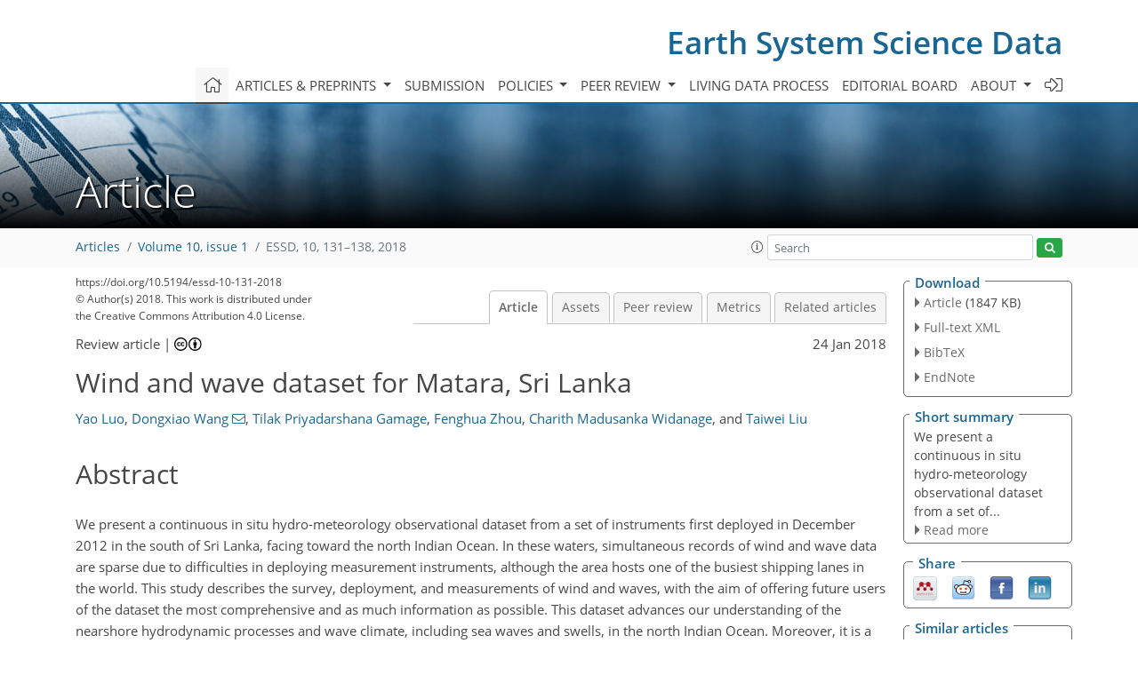

--- FILE ---
content_type: text/html
request_url: https://essd.copernicus.org/articles/10/131/2018/
body_size: 36659
content:
<!DOCTYPE html PUBLIC "-//W3C//DTD XHTML 1.0 Transitional//EN" "http://www.w3.org/TR/xhtml1/DTD/xhtml1-transitional.dtd">
<!--[if lt IE 7]>      <html xmlns="https://www.w3.org/1999/xhtml" xml:lang="en" lang="en" class="no-js lt-ie9 lt-ie8 lt-ie7 co-ui"> <![endif]-->
											<!--[if IE 7]>         <html  xmlns="https://www.w3.org/1999/xhtml" xml:lang="en" lang="en" class="no-js lt-ie9 lt-ie8 co-ui"> <![endif]-->
											<!--[if IE 8]>         <html xmlns="https://www.w3.org/1999/xhtml" xml:lang="en" lang="en" class="no-js lt-ie9 co-ui"> <![endif]-->
											<!--[if gt IE 8]><!--> <html xmlns="https://www.w3.org/1999/xhtml" xml:lang="en" lang="en" class="no-js co-ui"> <!--<![endif]--> 
											<!-- remove class no-js if js is available --><head>
                                                <!-- BEGIN_HEAD -->
                                                <meta http-equiv="Content-Type" content="text/html; charset=utf-8" />
                                                <meta charset="utf-8" />
                                                <meta name="viewport" content="width=device-width, initial-scale=1" />
                                                
                                                <meta name="theme-color" content="#000000" />
                                                <meta name="application-name" content="1" />
                                                <meta name="msapplication-TileColor" content="#FFFFFF" />
                                            <link rel="preconnect" crossorigin="" href="https://contentmanager.copernicus.org/" /><link rel="icon" size="16x16" href="https://www.earth-system-science-data.net/favicon_copernicus_16x16_.ico" type="image/x-icon" /><link rel="icon" size="24x24" href="https://www.earth-system-science-data.net/favicon_copernicus_24x24_.ico" type="image/x-icon" /><link rel="icon" size="32x32" href="https://www.earth-system-science-data.net/favicon_copernicus_32x32_.ico" type="image/x-icon" /><link rel="icon" size="48x48" href="https://www.earth-system-science-data.net/favicon_copernicus_48x48_.ico" type="image/x-icon" /><link rel="icon" size="64x64" href="https://www.earth-system-science-data.net/favicon_copernicus_64x64_.ico" type="image/x-icon" /><link rel="icon" size="228x228" href="https://www.earth-system-science-data.net/favicon_copernicus_228x228_.png" type="image/png-icon" /><link rel="icon" size="195x195" href="https://www.earth-system-science-data.net/favicon_copernicus_195x195_.png" type="image/png-icon" /><link rel="icon" size="196x196" href="https://www.earth-system-science-data.net/favicon_copernicus_196x196_.png" type="image/png-icon" /><link rel="icon" size="128x128" href="https://www.earth-system-science-data.net/favicon_copernicus_128x128_.png" type="image/png-icon" /><link rel="icon" size="96x96" href="https://www.earth-system-science-data.net/favicon_copernicus_96x96_.png" type="image/png-icon" /><link rel="apple-touch-icon-precomposed" size="180x180" href="https://www.earth-system-science-data.net/favicon_copernicus_180x180_.png" type="image/png-icon" /><link rel="apple-touch-icon-precomposed" size="120x120" href="https://www.earth-system-science-data.net/favicon_copernicus_120x120_.png" type="image/png-icon" /><link rel="apple-touch-icon-precomposed" size="152x152" href="https://www.earth-system-science-data.net/favicon_copernicus_152x152_.png" type="image/png-icon" /><link rel="apple-touch-icon-precomposed" size="76x76" href="https://www.earth-system-science-data.net/favicon_copernicus_76x76_.png" type="image/png-icon" /><link rel="apple-touch-icon-precomposed" size="57x57" href="https://www.earth-system-science-data.net/favicon_copernicus_57x57_.ico" type="image/png-icon" /><link rel="apple-touch-icon-precomposed" size="144x144" href="https://www.earth-system-science-data.net/favicon_copernicus_144x144_.png" type="image/png-icon" /><script type="text/javascript" src="https://cdn.copernicus.org/libraries/mustache/2.3.0/mustache.min.js"></script><script type="text/javascript" src="https://cdn.copernicus.org/libraries/jquery/1.11.1/jquery.min.js"></script><script type="text/javascript" src="https://cdn.copernicus.org/js/copernicus.min.js"></script><script type="text/javascript" src="https://cdn.copernicus.org/apps/htmlgenerator/js/htmlgenerator-v2.js"></script><script type="text/javascript" src="https://cdn.copernicus.org/libraries/photoswipe/4.1/photoswipe.min.js"></script><script type="text/javascript" src="https://cdn.copernicus.org/libraries/photoswipe/4.1/photoswipe-ui-default.min.js"></script><link rel="stylesheet" type="text/css" media="all" href="https://cdn.copernicus.org/libraries/dszparallexer/dzsparallaxer.css" /><script type="text/javascript" src="https://cdn.copernicus.org/libraries/dszparallexer/dzsparallaxer.js"></script><link rel="stylesheet" type="text/css" media="all" id="hasBootstrap" href="https://cdn.copernicus.org/libraries/bootstrap/current/css/bootstrap.min.css" /><link rel="stylesheet" type="text/css" media="all" href="https://cdn.copernicus.org/libraries/bootstrap/current/css/bootstrap-media.min.css" /><link rel="stylesheet" type="text/css" media="all" href="https://cdn.copernicus.org/libraries/bootstrap/current/css/bootstrap-grid.min.css" /><link rel="stylesheet" type="text/css" media="all" href="https://cdn.copernicus.org/libraries/bootstrap/current/css/bootstrap-reboot.min.css" /><script type="text/javascript" src="https://cdn.copernicus.org/libraries/bootstrap/current/js/popper.js"></script><script type="text/javascript" src="https://cdn.copernicus.org/libraries/bootstrap/current/js/bootstrap.min.js"></script><link rel="preconnect" crossorigin="" href="https://cdn.copernicus.org/" /><link rel="stylesheet" type="text/css" media="all" href="https://cdn.copernicus.org/libraries/unsemantic/unsemantic.min.css" /><link rel="stylesheet" type="text/css" media="all" href="https://cdn.copernicus.org/libraries/photoswipe/4.1/photoswipe.css" /><link rel="stylesheet" type="text/css" media="all" href="https://cdn.copernicus.org/libraries/photoswipe/4.1/dark-icon-skin/dark-icon-skin.css" /><link rel="stylesheet" type="text/css" media="all" href="https://cdn.copernicus.org/css/copernicus-min.css" /><link rel="stylesheet" type="text/css" media="all" href="https://cdn.copernicus.org/css/fontawesome.css" /><link rel="stylesheet" type="text/css" media="all" href="https://cdn.copernicus.org/fonts/FontAwesome/5.11.2_and_4.7.0/css/all.font.css" /><link rel="stylesheet" type="text/css" media="projection, handheld, screen, tty, tv, print" href="https://www.earth-system-science-data.net/co_cms_font_open_sans_v_15.css" /><link rel="stylesheet" type="text/css" media="projection, handheld, screen, tty, tv, print" href="https://www.earth-system-science-data.net/template_one_column_base_2023_202301261343_1676458272.css" /><link rel="stylesheet" type="text/css" media="projection, handheld, screen, tty, tv, print" href="https://www.earth-system-science-data.net/template_ESSD_2023_specific_1676450580.css" /><link rel="stylesheet" type="text/css" media="print" href="https://www.earth-system-science-data.net/template_one_column_base_print_2023_1674737524.css" /><script src="https://www.earth-system-science-data.net/co_common.js" type="text/javascript">
</script><script src="https://www.earth-system-science-data.net/co_auth_check.js" type="text/javascript">
</script><script src="https://www.earth-system-science-data.net/onload_javascript_actions.js" type="text/javascript">
</script><script src="https://www.earth-system-science-data.net/template-one-column_2023_1674737530.js" type="text/javascript">
</script><!-- END_HEAD --><meta name="global_projectID" content="386" /><meta name="global_pageID" content="1518" /><meta name="global_pageIdentifier" content="home" /><meta name="global_moBaseURL" content="https://meetingorganizer.copernicus.org/" /><meta name="global_projectShortcut" content="ESSD" /><meta name="global_projectDomain" content="https://www.earth-system-science-data.net/" />        
        <title>ESSD - Wind and wave dataset for Matara, Sri Lanka</title>
<meta name="data-non-mobile-optimized-message" content="" /><script id="networker">
    window.isSafari = /^((?!chrome|android).)*safari/i.test(navigator.userAgent);

    /**
     *
     */
    function createToastsFunctionality() {
        const toastsWrapper = $('<div>')
                .attr('aria-live', 'polite')
                .attr('aria-atomic', 'true')
                .addClass('toasts-notifications-wrapper');
        $('body').append(toastsWrapper);
    }

    function isOS() {
        return [
                    'iPad Simulator',
                    'iPhone Simulator',
                    'iPod Simulator',
                    'iPad',
                    'iPhone',
                    'iPod'
                ].includes(navigator.platform)
                || (navigator.userAgent.includes("Mac") && "ontouchend" in document)
    }

    /**
     *
     * @param notificationContent
     */
    function addToast(notificationContent) {
        const toast = $('<div>').addClass('toast').attr('role', 'alert').attr('aria-live', 'assertive')
                .attr('aria-atomic', 'true').attr('data-autohide', 'false');
        const toastHeader = $('<div>').addClass('toast-header');
        const toastHeaderTitle = $('<strong>').addClass('mr-auto').html(notificationContent.title);
        const toastHeaderCloseButton = $('<button>').addClass('ml-2').addClass('mb-1').addClass('close').attr('type', 'button')
                .attr('data-dismiss', 'toast');
        const toastHeaderCloseIcon = $('<span>').attr('aria-hidden', 'true').html('&times;');

        let url = '';
        if (notificationContent.hasOwnProperty('url')) {
            url = notificationContent.url;
        } else {
            url = 'https://networker.copernicus.org/my-network';
        }
        const toastBody = $('<div>').addClass('toast-body').html('<a target="_blank" href="' + url + '">' + notificationContent.text + '</a>');
        $(toastHeaderCloseButton).append(toastHeaderCloseIcon);
        $(toastHeader).append(toastHeaderTitle);
        $(toastHeader).append(toastHeaderCloseButton);
        $(toast).append(toastHeader);
        $(toast).append(toastBody);

        $('.toasts-notifications-wrapper').append(toast);

        $('.toast').toast('show');
    }

    function coNetworker_sendUsersLocation(location, userHash, publicLabel, projectID, application) {

        if (templateHasBootstrap()) {
            createToastsFunctionality();
        }

        userHash = userHash || 'null';
        location = location || 'c_content_manager::getProjectTemplateMobileOpt';
        publicLabel = publicLabel || '';

        if (publicLabel === ''){
            publicLabel = location;
        }

        if (userHash !== null && userHash.length > 5) {
            try {
                if(typeof window.ws === 'undefined' || window.ws === null || !window.ws) {
                    window.ws = new WebSocket('wss://websockets.copernicus.org:8080');
                } else {
                    window.ws.close(1000);
                    window.ws = new WebSocket('wss://websockets.copernicus.org:8080');
                }
                const data = {
                    'type': 'status',
                    'action': 'start',
                    'data': {
                        'userIdentifier': userHash,
                        'projectID': projectID,
                        'coApp': application,
                        'location': location,
                        'publicLabel': publicLabel
                    }
                };
                if (window.ws === 1) {
                    window.ws.send(JSON.stringify(data));
                } else {
                    window.ws.onopen = function (msg) {
                        window.ws.send(JSON.stringify(data));
                        dispatchEvent(new CustomEvent('loadCommonNetworker'));
                    };

                    window.ws.onmessage = function (event) {
                        try {
                            const data = JSON.parse(event.data);

                            switch (data.type) {
                                case 'notification':
                                    const pushNotificationData = data.data;
                                    if (pushNotificationData.hasOwnProperty('user') && pushNotificationData.user.length > 5 && pushNotificationData.user === userHash) {
                                        window.showPushNotification(pushNotificationData);
                                    }
                                    break;
                            }
                        } catch (e) {
                            console.log(e);
                        }
                    }
                }
            } catch (e) {
                console.error(e);
            }

        }
    }

    window.showPushNotification = function (notificationContent) {
        showMessage(notificationContent);

        function showMessage(notificationContent){
            if (templateHasBootstrap()) {
                showBootstrapModal(notificationContent);
            }
        }

        function showBootstrapModal(notificationContent) {
            const randomId = getRandomInt(100,999);
            let modal = $('<div>').addClass('modal').attr('id', 'modal-notification' + randomId);
            let modalDialog = $('<div>').addClass('modal-dialog');
            let modalContent = $('<div>').addClass('modal-content');
            let modalBody = $('<div>').addClass('modal-body');
            let message = $('<div>').addClass('modal-push-message').html('<h3 class="mb-3">' + notificationContent.title + '</h3><p>' + notificationContent.text + '</p>');
            let buttonsWrapper = $('<div>').addClass('row');
            let buttonsWrapperCol = $('<div>').addClass('col-12').addClass('text-right');
            let buttonCancel = $('<button>').addClass('btn').addClass('btn-danger').addClass('mr-2').html('Cancel')
            let buttonSuccess = $('<button>').addClass('btn').addClass('btn-success').html('OK')

            $(buttonsWrapper).append(buttonsWrapperCol);
            $(buttonsWrapperCol).append(buttonCancel);
            $(buttonsWrapperCol).append(buttonSuccess);
            $(modalBody).append(message).append(buttonsWrapper);
            $(modalContent).append(modalBody);
            $(modalDialog).append(modalContent);
            $(modal).append(modalDialog);

            $(buttonCancel).on('click', (event) => {
                event.preventDefault();
                event.stopPropagation();
                event.stopImmediatePropagation();
                $(modal).modal('hide');
            });

            $(buttonSuccess).on('click', (event) => {
                event.preventDefault();
                event.stopPropagation();
                event.stopImmediatePropagation();
                $(modal).modal('hide');
                handleOnclickNotification(notificationContent);
            });
            $(modal).modal('show');

            setTimeout(() => {
                dispatchEvent(new CustomEvent('modalLoaded', {'detail': 'modal-notification' + randomId}));
            }, 1000);
        }

        window.addEventListener('modalLoaded', function (event) {
            setTimeout(() => {
                $('#' + event.detail).modal('hide');
            }, 9000);
        });

        function handleOnclickNotification(notificationContent) {
            if (notificationContent.hasOwnProperty('withConnect') && notificationContent.withConnect.length > 0) {
                acceptContactRequest(notificationContent);
            }

            if (notificationContent.hasOwnProperty('url')) {
                if (window.isSafari && isOS()) {
                    window.location.href = notificationContent.url;
                } else {
                    window.open(notificationContent.url, '_blank').focus();
                }
            } else {
                if (window.isSafari && isOS()) {
                    window.open('https://networker.copernicus.org/my-network', '_blank');
                } else {
                    window.open('https://networker.copernicus.org/my-network', '_blank').focus();
                }
            }
        }

        /**
         *
         * @param notificationContent
         */
        function acceptContactRequest(notificationContent) {
            const formData = new FormData();
            formData.append('r', notificationContent.userFrom);
            formData.append('a', 'a');

            $.ajax({
                url: 'https://networker.copernicus.org/handle-request-job',
                type: 'POST',
                data: formData,
                processData: false,
                contentType: false,
                xhrFields: {
                    withCredentials: true
                },
                beforeSend: function () {
                    $('.splash').fadeIn();
                    $('.lightbox').fadeIn();
                }
            })
                    .done(function (dataResponse) {
                        const data = JSON.parse(dataResponse);
                        let text = 'Please consider joining the text chat now.';
                        window.sendPushNotification({
                            title: window.userDataCommonNetworker.name + ' aims to chat with you.',
                            text: text,
                            user: data.message.userIdentifier,
                            url: notificationContent.url
                        });
                        $('.splash').fadeOut();
                        $('.lightbox').fadeOut();
                    })
                    .fail(function (error) {
                        $('.splash').fadeOut();
                        $('.lightbox').fadeOut();
                    });
        }
    }


    function templateHasBootstrap() {
        const bootstrap = document.getElementById('hasBootstrap');
        return bootstrap !== null && typeof bootstrap !== 'undefined';
    }

        coNetworker_sendUsersLocation();
    dispatchEvent(new CustomEvent('loadCommonNetworker'));

    function getRandomInt(min, max) {
        min = Math.ceil(min);
        max = Math.floor(max);
        return Math.floor(Math.random() * (max - min + 1)) + min;
    }
</script>

		        <link rel="stylesheet" type="text/css" href="https://cdn.copernicus.org/libraries/photoswipe/4.1/dark-icon-skin/dark-icon-skin.css">
            <base href="/">
        
        <link rel="stylesheet" type="text/css" href="https://cdn.copernicus.org/libraries/unsemantic/unsemantic.min.css">
        <link rel="stylesheet" type="text/css" href="https://cdn.copernicus.org/libraries/jquery/1.11.1/ui/jquery-ui.min.css">
        <link rel="stylesheet" type="text/css" href="https://cdn.copernicus.org/libraries/jquery/1.11.1/ui/jquery-ui-slider-pips.css">
        <link rel="stylesheet" type="text/css" href="https://cdn.copernicus.org/libraries/photoswipe/4.1/photoswipe.css">
        <link rel="stylesheet" type="text/css" href="https://cdn.copernicus.org/apps/htmlgenerator/css/htmlgenerator.css?v=1">
<meta name="citation_fulltext_world_readable" content="">
<meta name="citation_publisher" content="Copernicus GmbH"/>
<meta name="citation_title" content="Wind and wave dataset for Matara, Sri Lanka"/>
<meta name="citation_abstract" content="&lt;p&gt;&lt;strong class=&quot;journal-contentHeaderColor&quot;&gt;Abstract.&lt;/strong&gt; We present a continuous in situ hydro-meteorology observational dataset from
a set of instruments first deployed in December 2012 in the south of Sri
Lanka, facing toward the north Indian Ocean. In these waters, simultaneous records of
wind and wave data are sparse due to difficulties in deploying measurement
instruments, although the area hosts one of the busiest shipping lanes in the
world. This study describes the survey, deployment, and measurements of wind
and waves, with the aim of offering future users of the dataset the most
comprehensive and as much information as possible. This dataset advances our
understanding of the nearshore hydrodynamic processes and wave climate,
including sea waves and swells, in the north Indian Ocean. Moreover, it is a
valuable resource for ocean model parameterization and validation. The
archived dataset (Table 1) is examined in detail, including wave data at two locations
with water depths of 20 and 10&amp;thinsp;m comprising synchronous time series of wind,
ocean astronomical tide, air pressure, etc. In addition, we use these wave
observations to evaluate the ERA-Interim reanalysis product. Based on Buoy 2
data, the swells are the main component of waves year-round, although
monsoons can markedly alter the proportion between swell and wind sea. The
dataset (Luo et al., 2017) is publicly available from Science Data Bank
(&lt;a href=&quot;https://doi.org/10.11922/sciencedb.447&quot;&gt;https://doi.org/10.11922/sciencedb.447&lt;/a&gt;).&lt;/p&gt;"/>
    <meta name="citation_publication_date" content="2018/01/24"/>
    <meta name="citation_online_date" content="2018/01/24"/>
<meta name="citation_journal_title" content="Earth System Science Data"/>
    <meta name="citation_volume" content="10"/>
    <meta name="citation_issue" content="1"/>
    <meta name="citation_issn" content="1866-3508"/>
<meta name="citation_doi" content="https://doi.org/10.5194/essd-10-131-2018"/>
<meta name="citation_firstpage" content="131"/>
<meta name="citation_lastpage" content="138"/>
    <meta name="citation_author" content="Luo, Yao"/>
        <meta name="citation_author_institution" content="State Key Laboratory of Tropical Oceanography, South China Sea Institute of Oceanology,
 Chinese Academy of Sciences, Guangzhou 510301, China"/>
    <meta name="citation_author" content="Wang, Dongxiao"/>
        <meta name="citation_author_institution" content="State Key Laboratory of Tropical Oceanography, South China Sea Institute of Oceanology,
 Chinese Academy of Sciences, Guangzhou 510301, China"/>
        <meta name="citation_author_email" content="dxwang@scsio.ac.cn">
    <meta name="citation_author" content="Gamage, Tilak Priyadarshana"/>
        <meta name="citation_author_institution" content="University of Ruhuna, Matara 810000, Sri Lanka"/>
    <meta name="citation_author" content="Zhou, Fenghua"/>
        <meta name="citation_author_institution" content="State Key Laboratory of Tropical Oceanography, South China Sea Institute of Oceanology,
 Chinese Academy of Sciences, Guangzhou 510301, China"/>
    <meta name="citation_author" content="Widanage, Charith Madusanka"/>
        <meta name="citation_author_institution" content="State Key Laboratory of Tropical Oceanography, South China Sea Institute of Oceanology,
 Chinese Academy of Sciences, Guangzhou 510301, China"/>
        <meta name="citation_author_orcid" content="0000-0001-7262-0370">
    <meta name="citation_author" content="Liu, Taiwei"/>
        <meta name="citation_author_institution" content="China Harbour Engineering Company Ltd., Beijing 100027, China"/>

    <meta name="citation_reference" content="Aboobacker, V. M., Rashmi, R., Vethamony, P., and Menon, H. B.: On the
dominance of pre-existing swells over wind seas along the west coast of
India, Cont. Shelf Res., 31, 1701–1712, 2011a. ">
    <meta name="citation_reference" content="Aboobacker, V. M., Vethamony, P., and Rashmi, R.: “Shamal” swells in the
Arabian Sea and their influence along the west coast of India, Geophys. Res.
Lett., 38, 1–7, 2011b. ">
    <meta name="citation_reference" content="Alves, J. H. G. M.: Numerical modeling of ocean swell contributions to the
global wind-wave climate, Ocean Model., 11, 98–122, 2006. ">
    <meta name="citation_reference" content="Bhaskaran, P. K., Gayathri, R., Murty, P. L. N., Bonthu, S. R., and Sen, D.:
A numerical study of coastal inundation and its validation for thane, cyclone
in the Bay of Bengal, Coast. Eng., 83, 108–118, 2014. ">
    <meta name="citation_reference" content="Bidlot, J., Janssen, P., and Abdalla, S.: A revised formulation of ocean wave dissipation
and its model impact, in: Technical Report Memorandum 509, ECMWF, 2007. ">
    <meta name="citation_reference" content="Dee, D. P. and Uppala, S. M.: Variational bias correction in ERAInterim,
Technical Memorandum No. 575, ECMWF: Reading,
UK, available at: https://www.ecmwf.int/sites/default/files/elibrary/2008/8936-variational-bias-correction-era-interim.pdf,
2008. ">
    <meta name="citation_reference" content="Dee, D. P. and Uppala, S.: Variational bias correction of satellite radiance
data in the era-interim reanalysis, Q. J. Roy. Meteor. Soc., 135,
1830–1841, 2009. ">
    <meta name="citation_reference" content="Dee, D. P., Uppala, S. M., Simmons, A. J., Berrisford, P., Poli, P., Kobayashi, S.,
Andrae, U., Balmaseda, M. A., Balsamo, G.,Bauer, P., Bechtold, P., Beljaars, A. C. M.,
van de Berg, L., Bidlot, J., Bormann, N., Delsol, C., Dragani, R., Fuentes, M., Geer, A. J.,
Haimberger, L., Healy, S. B., Hersbach, H., Hólm, E. V., Isaksen, L., Kållberg, P.,
Köhler, M., Matricardia, M., McNally, A. P., Monge-Sanz, B. M., Morcrette, J.-J., Park, B.-K.,
Peubey, C., de Rosnay, P., Tavolato, C., Thépaut, J.-N., and Vitart, F: The
era-interim reanalysis: configuration and performance of the data
assimilation system, Q. J. Roy. Meteor. Soc., 137, 553–597, 2011.  ">
    <meta name="citation_reference" content="Glejin, J., Kumar, V. S., and Nair, T. M. B.: Monsoon and cyclone induced
wave climate over the near shore waters off Puduchery, south western Bay of
Bengal, Ocean Eng., 72, 277–286, 2013a. ">
    <meta name="citation_reference" content="Glejin, J., Sanil Kumar, V., Balakrishnan Nair, T. M., and Singh, J.:
Influence of winds on temporally varying short and long period gravity waves
in the near shore regions of the eastern Arabian Sea, Ocean Sci., 9,
343–353, https://doi.org/10.5194/os-9-343-2013, 2013b. ">
    <meta name="citation_reference" content="Kumar, B. P., Vialard, J., Lengaigne, M., Murty, V. S. N., and McPhaden, M. J.:
TropFlux: air-sea fluxes for the global tropical oceans-description and evaluation,
Clim. Dynam., 38, 1521–1543, 2011. ">
    <meta name="citation_reference" content="Luo, Y., Wang, D., Priyadarshana Gamage, T., Zhou, F., Widanage, C. M., and Liu, T.:
A wind &amp;amp; wave dataset at Matara, Sri Lanka, Science Data Bank,
https://doi.org/10.11922/sciencedb.447, 2017. ">
    <meta name="citation_reference" content="Murty, P. L. N., Sandhya, K. G., Bhaskaran, P. K., Jose, F., Gayathri,
R., Nair, T. M. B., Srinivasa Kumar, T., and Shenoi, S. S. C.: A
coupled hydrodynamic modeling system for PHAILIN cyclone in the Bay of
Bengal, Coast. Eng., 93, 93, 71–81, 2014. ">
    <meta name="citation_reference" content="Nayak, S., Bhaskaran, P. K., Venkatesan, R., and Dasgupta, S.: Modulation of
local wind-waves at Kalpakkam from remote forcing effects of southern ocean
swells, Ocean Eng., 64, 23–35, 2013.  ">
    <meta name="citation_reference" content="Rapizo, H., Babanin, A. V., Schulz, E., Hemer, M. A., and Durrant, T. H.:
Observation of wind-waves from a moored buoy in the southern ocean, Ocean
Dynam., 65, 1275–1288, 2015. ">
    <meta name="citation_reference" content="Sabique, L., Annapurnaiah, K., Nair, T. M. B., and Srinivas, K.: Contribution
of southern Indian Ocean swells on the wave heights in the northern Indian
Ocean – a modeling study, Ocean Eng., 43, 113–120, 2012. ">
    <meta name="citation_reference" content="Semedo, A., Sušelj, K., Rutgersson, A., and Sterl, A.: A global view on
the wind sea and swell climate and variability from ERA-40, J. Climate, 24,
1461–1479, 2010. ">
    <meta name="citation_reference" content="Shanas, P. R. and Kumar, V. S.: Trends in surface wind speed and significant
wave height as revealed by ERA-Interim wind wave hindcast in the Central Bay
of Bengal, Int. J. Climatol., 35, 2654–2663, https://doi.org/10.1002/joc.4164, 2015. ">
    <meta name="citation_reference" content="Shanas, P. R. and Sanil Kumar, V.: Temporal variations in the wind and wave
climate at a location in the eastern Arabian Sea based on ERA-Interim
reanalysis data, Nat. Hazards Earth Syst. Sci., 14, 1371–1381,
https://doi.org/10.5194/nhess-14-1371-2014, 2014. ">
    <meta name="citation_reference" content="Streeter, V. L., Wylie, E. B., and Bedford, K. W.: Fluid Mechanics,
McGraw-Hill, Singapore, 1998. ">
    <meta name="citation_pdf_url" content="https://essd.copernicus.org/articles/10/131/2018/essd-10-131-2018.pdf"/>
<meta name="citation_xml_url" content="https://essd.copernicus.org/articles/10/131/2018/essd-10-131-2018.xml"/>
    <meta name="fulltext_pdf" content="https://essd.copernicus.org/articles/10/131/2018/essd-10-131-2018.pdf"/>
<meta name="citation_language" content="English"/>
<meta name="libraryUrl" content="https://essd.copernicus.org/articles/"/>






        <link rel="icon" href="https://www.earth-system-science-data.net/favicon.ico" type="image/x-icon"/>
        
        
        
        
        
        
            <script type="text/javascript" src="https://cdn.copernicus.org/libraries/jquery/1.11.1/ui/jquery-ui.min.js"></script>
        <script type="text/javascript" src="https://cdn.copernicus.org/libraries/jquery/1.11.1/ui/jquery-ui-slider-pips.js"></script>
        <script type="text/javascript" src="https://cdn.copernicus.org/libraries/jquery/1.11.1/ui/template_jquery-ui-touch.min.js"></script>
        <script type="text/javascript" src="https://cdn.copernicus.org/js/respond.js"></script>
        <script type="text/javascript" src="https://cdn.copernicus.org/libraries/highstock/2.0.4/highstock.js"></script>
        <script type="text/javascript" src="https://cdn.copernicus.org/apps/htmlgenerator/js/CoPublisher.js"></script>
        <script type="text/x-mathjax-config">
        MathJax.Hub.Config({
        "HTML-CSS": { fonts: ["TeX"] ,linebreaks: { automatic: true, width: "90% container" } }
        });
        </script>
        <script type="text/javascript" async  src="https://cdnjs.cloudflare.com/ajax/libs/mathjax/2.7.5/MathJax.js?config=MML_HTMLorMML-full"></script>
        
        <script type="text/javascript" src="https://cdn.copernicus.org/libraries/photoswipe/4.1/photoswipe-ui-default.min.js"></script>
        <script type="text/javascript" src="https://cdn.copernicus.org/libraries/photoswipe/4.1/photoswipe.min.js"></script>
        

		<script type="text/javascript">
			/* <![CDATA[ */
			 
			/* ]]> */
		</script>

		<style type="text/css">
			.top_menu { margin-right: 0!important; }
			
		</style>
	</head><body><header id="printheader" class="d-none d-print-block container">

    <cofile id=""></cofile>

</header>

<header class="d-print-none mb-n3 version-2023">

    <div class="container">

        <div class="row no-gutters mr-0 ml-0 align-items-center header-wrapper mb-lg-3">

            <div class="col-auto pr-3">

                <div class="layout__moodboard-logo-year-container">

                    <a class="layout__moodboard-logo-link" target="_blank" href="https://www.copernicus.org">

                    <div class="layout__moodboard-logo">

                        <cofile id=""></cofile>

                    </div>

                    </a>

                </div>

            </div>

            <div class="d-none d-lg-block col text-md-right layout__title-desktop">

                <div class="layout__m-location-and-time">

                    <a class="moodboard-title-link" href="https://www.earth-system-science-data.net/">

                    Earth System Science Data

                    </a>

                </div>

            </div>

            <div class="d-none d-md-block d-lg-none col text-md-right layout__title-tablet">

                <div class="layout__m-location-and-time">

                    <a class="moodboard-title-link" href="https://www.earth-system-science-data.net/">

                    Earth System Science Data

                    </a>

                </div>

            </div>

            <div class="col layout__m-location-and-time-mobile d-md-none text-center layout__title-mobile">

                <a class="moodboard-title-link" href="https://www.earth-system-science-data.net/">

                Earth System Science Data

                </a>

            </div>

            <!-- End Logo -->

            <div class="col-auto text-right">

                <button class="navbar-toggler light mx-auto mr-sm-0" type="button" data-toggle="collapse" data-target="#navbar_menu" aria-controls="navbar_menu" aria-expanded="false" aria-label="Toggle navigation">

                    <span class="navbar-toggler-icon light"></span>

                </button>

            </div>

            <!-- Topbar -->

            <div class="topbar d-print-none">

                <!-- <iframe
				frameborder="0"
				id="co_auth_check_authiframecontainer"
				style="width: 179px; height: 57px; margin: 0; margin-bottom: 5px; margin-left: 10px; margin-top: -15px; padding: 0; border: none; overflow: hidden; background-color: transparent; display: none;"
				src=""></iframe> -->

            </div>

            <!-- End Topbar -->

        </div>

    </div>

    <div class="banner-navigation-breadcrumbs-wrapper">

        <div id="navigation">

            <nav class="container navbar navbar-expand-lg navbar-light"><!-- Logo -->

                <div class="collapse navbar-collapse CMSCONTAINER" id="navbar_menu">

                <div id="cmsbox_123210" class="cmsbox navbar-collapse"><button style="display: none;" class="navbar-toggler navigation-extended-toggle-button" type="button" data-toggle="collapse" data-target="#navbar_menu" aria-controls="navbarSupportedContent" aria-expanded="false" aria-label="Toggle navigation">
    <span class="navbar-toggler-icon"></span>
</button>
<div class="navbar-collapse CMSCONTAINER collapse show" id="navbarSupportedContent">
            <ul class="navbar-nav mr-auto no-styling">
                    <li class="nav-item  ">
                        <a target="_parent" class="nav-link active "  href="https://www.earth-system-science-data.net/home.html"><i class='fal fa-home fa-lg' title='Home'></i></a>
                </li>
                    <li class="nav-item  megamenu ">
                        <a target="_self" class="nav-link dropdown-toggle  "  href="#" id="navbarDropdown10760" role="button" data-toggle="dropdown" aria-haspopup="true" aria-expanded="false">Articles & preprints
                            <span class="caret"></span></a>
                        <div class="dropdown-menu  level-1 " aria-labelledby="navbarDropdown10760">
                            <div class="container">
                                <div class="row">
                                <div class="col-md-12 col-lg-4 col-sm-12">
                                        <div class="dropdown-item level-2  " style="list-style: none">
                                            <a   target="_parent" class="" href="https://essd.copernicus.org/">Recent papers</a>
                                    </div>
                                            <div class="dropdown-header">Regular articles</div>
                                        <div class="dropdown-item level-2  " style="list-style: none">
                                            <a   target="_parent" class="" href="https://essd.copernicus.org/data_description_paper.html">Data description papers</a>
                                    </div>
                                        <div class="dropdown-item level-2  " style="list-style: none">
                                            <a   target="_parent" class="" href="https://essd.copernicus.org/review_article.html">Review articles</a>
                                    </div>
                                        <div class="dropdown-item level-2  " style="list-style: none">
                                            <a   target="_parent" class="" href="https://essd.copernicus.org/ess_visions.html">ESS Visions</a>
                                    </div>
                                        <div class="dropdown-item level-2  " style="list-style: none">
                                            <a   target="_parent" class="" href="https://essd.copernicus.org/brief_communication.html">Brief communications</a>
                                    </div>
                                            </div>
                                            <div class="col-md-12 col-lg-4 col-sm-12">
                                            <div class="dropdown-header">Special issues</div>
                                        <div class="dropdown-item level-2  " style="list-style: none">
                                            <a   target="_parent" class="" href="https://essd.copernicus.org/special_issues.html">Published SIs</a>
                                    </div>
                                        <div class="dropdown-item level-2  " style="list-style: none">
                                            <a   target="_parent" class="" href="https://www.earth-system-science-data.net/articles_and_preprints/scheduled_sis.html">Scheduled SIs</a>
                                    </div>
                                        <div class="dropdown-item level-2  " style="list-style: none">
                                            <a   target="_parent" class="" href="https://www.earth-system-science-data.net/articles_and_preprints/how_to_apply_for_an_si.html">How to apply for an SI</a>
                                    </div>
                                            <div class="dropdown-header">Collections</div>
                                        <div class="dropdown-item level-2  " style="list-style: none">
                                            <a   target="_parent" class="" href="https://essd.copernicus.org/collections.html">Published collections</a>
                                    </div>
                                        <div class="dropdown-item level-2  " style="list-style: none">
                                            <a   target="_parent" class="" href="https://www.earth-system-science-data.net/articles_and_preprints/how_to_add_an_article_to_a_collection.html">How to add an article to a collection</a>
                                    </div>
                                            </div>
                                            <div class="col-md-12 col-lg-4 col-sm-12">
                                            <div class="dropdown-header">Alerts</div>
                                        <div class="dropdown-item level-2  " style="list-style: none">
                                            <a   target="_parent" class="" href="https://www.earth-system-science-data.net/articles_and_preprints/subscribe_to_alerts.html">Subscribe to alerts</a>
                                    </div>
                                </div>
                                </div>
                            </div>
                        </div>
                </li>
                    <li class="nav-item  ">
                        <a target="_parent" class="nav-link  "  href="https://www.earth-system-science-data.net/submission.html">Submission</a>
                </li>
                    <li class="nav-item  dropdown ">
                        <a target="_self" class="nav-link dropdown-toggle  "  href="#" id="navbarDropdown10764" role="button" data-toggle="dropdown" aria-haspopup="true" aria-expanded="false">Policies
                            <span class="caret"></span></a>
                        <div class="dropdown-menu  level-1 " aria-labelledby="navbarDropdown10764">
                            <div >
                                <div >
                                <div class="col-md-12 col-lg-12 col-sm-12">
                                        <div class="dropdown-item level-2  " style="list-style: none">
                                            <a   target="_parent" class="" href="https://www.earth-system-science-data.net/policies/licence_and_copyright.html">Licence & copyright</a>
                                    </div>
                                        <div class="dropdown-item level-2  " style="list-style: none">
                                            <a   target="_parent" class="" href="https://www.earth-system-science-data.net/policies/general_terms.html">General terms</a>
                                    </div>
                                        <div class="dropdown-item level-2  " style="list-style: none">
                                            <a   target="_parent" class="" href="https://www.earth-system-science-data.net/policies/publication_policy.html">Publication policy</a>
                                    </div>
                                        <div class="dropdown-item level-2  " style="list-style: none">
                                            <a   target="_parent" class="" href="https://www.earth-system-science-data.net/policies/ai_policy.html">AI policy</a>
                                    </div>
                                        <div class="dropdown-item level-2  " style="list-style: none">
                                            <a   target="_parent" class="" href="https://www.earth-system-science-data.net/policies/data_policy.html">Data policy</a>
                                    </div>
                                        <div class="dropdown-item level-2  " style="list-style: none">
                                            <a   target="_parent" class="" href="https://www.earth-system-science-data.net/policies/repository_criteria.html">Repository criteria</a>
                                    </div>
                                        <div class="dropdown-item level-2  " style="list-style: none">
                                            <a   target="_parent" class="" href="https://www.earth-system-science-data.net/policies/publication_ethics.html">Publication ethics</a>
                                    </div>
                                        <div class="dropdown-item level-2  " style="list-style: none">
                                            <a   target="_parent" class="" href="https://www.earth-system-science-data.net/policies/competing_interests_policy.html">Competing interests policy</a>
                                    </div>
                                        <div class="dropdown-item level-2  " style="list-style: none">
                                            <a   target="_parent" class="" href="https://www.earth-system-science-data.net/policies/appeals_and_complaints.html">Appeals & complaints</a>
                                    </div>
                                        <div class="dropdown-item level-2  " style="list-style: none">
                                            <a   target="_parent" class="" href="https://www.earth-system-science-data.net/policies/proofreading_guidelines.html">Proofreading guidelines</a>
                                    </div>
                                        <div class="dropdown-item level-2  " style="list-style: none">
                                            <a   target="_parent" class="" href="https://www.earth-system-science-data.net/policies/obligations_for_authors.html">Obligations for authors</a>
                                    </div>
                                        <div class="dropdown-item level-2  " style="list-style: none">
                                            <a   target="_parent" class="" href="https://www.earth-system-science-data.net/policies/obligations_for_editors.html">Obligations for editors</a>
                                    </div>
                                        <div class="dropdown-item level-2  " style="list-style: none">
                                            <a   target="_parent" class="" href="https://www.earth-system-science-data.net/policies/obligations_for_referees.html">Obligations for referees</a>
                                    </div>
                                        <div class="dropdown-item level-2  " style="list-style: none">
                                            <a   target="_parent" class="" href="https://www.earth-system-science-data.net/policies/author_name_change.html">Inclusive author name-change policy</a>
                                    </div>
                                </div>
                                </div>
                            </div>
                        </div>
                </li>
                    <li class="nav-item  dropdown ">
                        <a target="_self" class="nav-link dropdown-toggle  "  href="#" id="navbarDropdown1521" role="button" data-toggle="dropdown" aria-haspopup="true" aria-expanded="false">Peer review
                            <span class="caret"></span></a>
                        <div class="dropdown-menu  level-1 " aria-labelledby="navbarDropdown1521">
                            <div >
                                <div >
                                <div class="col-md-12 col-lg-12 col-sm-12">
                                        <div class="dropdown-item level-2  " style="list-style: none">
                                            <a   target="_parent" class="" href="https://www.earth-system-science-data.net/peer_review/interactive_review_process.html">Interactive review process</a>
                                    </div>
                                        <div class="dropdown-item level-2  " style="list-style: none">
                                            <a   target="_parent" class="" href="https://www.earth-system-science-data.net/peer_review/finding_an_editor.html">Finding an editor</a>
                                    </div>
                                        <div class="dropdown-item level-2  " style="list-style: none">
                                            <a   target="_parent" class="" href="https://www.earth-system-science-data.net/peer_review/review_criteria.html">Review criteria</a>
                                    </div>
                                        <div class="dropdown-item level-2  " style="list-style: none">
                                            <a   target="_parent" class="" href="https://webforms.copernicus.org/ESSD/referee-application">Become a referee</a>
                                    </div>
                                        <div class="dropdown-item level-2  " style="list-style: none">
                                            <a data-non-mobile-optimized="1"  target="_parent" class="" href="https://editor.copernicus.org/ESSD/my_manuscript_overview ">Manuscript tracking</a>
                                    </div>
                                        <div class="dropdown-item level-2  " style="list-style: none">
                                            <a   target="_parent" class="" href="https://www.earth-system-science-data.net/peer_review/reviewer_recognition.html">Reviewer recognition</a>
                                    </div>
                                </div>
                                </div>
                            </div>
                        </div>
                </li>
                    <li class="nav-item  ">
                        <a target="_parent" class="nav-link  "  href="https://www.earth-system-science-data.net/living_data_process.html">Living data process</a>
                </li>
                    <li class="nav-item  ">
                        <a target="_parent" class="nav-link  "  href="https://www.earth-system-science-data.net/editorial_board.html">Editorial board</a>
                </li>
                    <li class="nav-item  dropdown ">
                        <a target="_self" class="nav-link dropdown-toggle  "  href="#" id="navbarDropdown5936" role="button" data-toggle="dropdown" aria-haspopup="true" aria-expanded="false">About
                            <span class="caret"></span></a>
                        <div class="dropdown-menu  level-1 dropdown-menu-right" aria-labelledby="navbarDropdown5936">
                            <div >
                                <div >
                                <div class="col-md-12 col-lg-12 col-sm-12">
                                        <div class="dropdown-item level-2  " style="list-style: none">
                                            <a   target="_parent" class="" href="https://www.earth-system-science-data.net/about/aims_and_scope.html">Aims & scope</a>
                                    </div>
                                        <div class="dropdown-item level-2  " style="list-style: none">
                                            <a   target="_parent" class="" href="https://www.earth-system-science-data.net/about/subject_areas.html">Subject areas</a>
                                    </div>
                                        <div class="dropdown-item level-2  " style="list-style: none">
                                            <a   target="_parent" class="" href="https://www.earth-system-science-data.net/about/manuscript_types.html">Manuscript types</a>
                                    </div>
                                        <div class="dropdown-item level-2  " style="list-style: none">
                                            <a   target="_parent" class="" href="https://www.earth-system-science-data.net/about/article_processing_charges.html">Article processing charges</a>
                                    </div>
                                        <div class="dropdown-item level-2  " style="list-style: none">
                                            <a   target="_parent" class="" href="https://www.earth-system-science-data.net/about/financial_support.html">Financial support</a>
                                    </div>
                                        <div class="dropdown dropdown-item level-2  " style="list-style: none">
                                                <a target="_parent" class="dropdown-toggle dropdown-item  "  href="https://www.earth-system-science-data.net/about/news_and_press.html" >
                                                News & press<span class="caret"></span> </a>
                                            <div class="dropdown-menu  level-2 " aria-labelledby="navbarDropdown5357">
                                                <div >
                                                    <div >
                                                    <div class="col-md-12 col-lg-12 col-sm-12">
                                                            <div class="dropdown-item level-3  " style="list-style: none">
                                                                <a   target="_parent" class="" href="https://www.earth-system-science-data.net/about/news_and_press/2020-09-07_heat-stored-in-the-earth-system.html">Heat stored in the Earth system: where does the energy go?</a>
                                                        </div>
                                                            <div class="dropdown-item level-3  " style="list-style: none">
                                                                <a   target="_parent" class="" href="https://www.earth-system-science-data.net/about/news_and_press/2021-02-08_country-level-and-gridded-estimates-of-wastewater-production-collection-treatment-and-reuse.html">Country-level and gridded estimates of wastewater production, collection, treatment and reuse</a>
                                                        </div>
                                                            <div class="dropdown-item level-3  " style="list-style: none">
                                                                <a   target="_parent" class="" href="https://www.earth-system-science-data.net/about/news_and_press/2021-05-28_two-new-essd-articles-evaluate-in-detail-the-greenhouse-gas-emissions-across-the-european-domain.html">Two new ESSD articles evaluate in detail the greenhouse gas emissions across the European domain</a>
                                                        </div>
                                                            <div class="dropdown-item level-3  " style="list-style: none">
                                                                <a   target="_parent" class="" href="https://www.earth-system-science-data.net/about/news_and_press/2021-07-21_essd-seeks-a-chief-science-editor.html">ESSD seeks a Chief Science Editor</a>
                                                        </div>
                                                            <div class="dropdown-item level-3  " style="list-style: none">
                                                                <a   target="_parent" class="" href="https://www.earth-system-science-data.net/about/news_and_press/2021-08-25_eurec4a.html">EUREC<sup>4</sup>A </a>
                                                        </div>
                                                            <div class="dropdown-item level-3  " style="list-style: none">
                                                                <a   target="_parent" class="" href="https://www.earth-system-science-data.net/about/news_and_press/2021-12-06_essd-in-the-media-during-cop26.html">ESSD in the media during COP 26</a>
                                                        </div>
                                                            <div class="dropdown-item level-3  " style="list-style: none">
                                                                <a   target="_parent" class="" href="https://www.earth-system-science-data.net/about/news_and_press/2022-02-07_global-sea-level-budget-and-ocean-mass-budget-with-a-focus-on-advanced-data-products-and-uncertainty-characterisation.html">Global sea-level budget and ocean-mass budget, with a focus on advanced data products and uncertainty characterisation</a>
                                                        </div>
                                                    </div>
                                                    </div>
                                                </div>
                                            </div>
                                    </div>
                                        <div class="dropdown-item level-2  " style="list-style: none">
                                            <a   target="_parent" class="" href="https://www.earth-system-science-data.net/about/promote_your_work.html">Promote your work</a>
                                    </div>
                                        <div class="dropdown-item level-2  " style="list-style: none">
                                            <a   target="_parent" class="" href="https://www.earth-system-science-data.net/about/journal_statistics.html">Journal statistics</a>
                                    </div>
                                        <div class="dropdown-item level-2  " style="list-style: none">
                                            <a   target="_parent" class="" href="https://www.earth-system-science-data.net/about/journal_metrics.html">Journal metrics</a>
                                    </div>
                                        <div class="dropdown-item level-2  " style="list-style: none">
                                            <a   target="_parent" class="" href="https://www.earth-system-science-data.net/about/abstracted_and_indexed.html">Abstracted & indexed</a>
                                    </div>
                                        <div class="dropdown-item level-2  " style="list-style: none">
                                            <a   target="_parent" class="" href="https://www.earth-system-science-data.net/about/article_level_metrics.html">Article level metrics</a>
                                    </div>
                                        <div class="dropdown-item level-2  " style="list-style: none">
                                            <a   target="_parent" class="" href="https://www.earth-system-science-data.net/about/faqs.html">FAQs</a>
                                    </div>
                                        <div class="dropdown-item level-2  " style="list-style: none">
                                            <a   target="_parent" class="" href="https://www.earth-system-science-data.net/about/contact.html">Contact</a>
                                    </div>
                                        <div class="dropdown-item level-2  " style="list-style: none">
                                            <a   target="_parent" class="" href="https://www.earth-system-science-data.net/about/xml_harvesting_and_oai-pmh.html">XML harvesting & OAI-PMH</a>
                                    </div>
                                </div>
                                </div>
                            </div>
                        </div>
                </li>
                    <li class="nav-item  ">
                        <a target="_blank" class="nav-link  " data-non-mobile-optimized="1" href="https://editor.copernicus.org/essd/"><i class='fal fa-sign-in-alt fa-lg' title='Login'></i></a>
                </li>
                <!-- Topbar -->
                <li class="d-print-none d-lg-none pt-2 topbar-mobile">
                    <!-- <iframe
				frameborder="0"
				id="co_auth_check_authiframecontainer"
				style="width: 179px; height: 57px; margin: 0; margin-bottom: 5px; margin-left: 10px; margin-top: -15px; padding: 0; border: none; overflow: hidden; background-color: transparent; display: none;"
				src=""></iframe> -->
                </li>
                <!-- End Topbar -->
            </ul>
</div>
</div></div>

            </nav>

        </div>

        <section id="banner" class="banner dzsparallaxer use-loading auto-init height-is-based-on-content mode-scroll loaded dzsprx-readyall">

            <div class="divimage dzsparallaxer--target layout__moodboard-banner" data-src="" style=""></div>

            <div id="headers-content-container" class="container CMSCONTAINER">



            <div id="cmsbox_123280" class="cmsbox ">        <span class="header-small text-uppercase">&nbsp;</span>
        <h1 class="display-4 header-get-function ">
                    Article
&nbsp;
        </h1>
</div></div>

        </section>



        <div id="breadcrumbs" class="breadcrumbs">

            <div class="container">

                <div class="row align-items-center">

                    <div class="d-none d-sm-block text-nowrap pageactions"></div>

                    <!-- START_SEARCH -->

                    <!-- END_SEARCH -->

                    <!-- The template part snippet fo breadcrubs is in source code-->

                    <div class="justify-content-between col-auto col-md CMSCONTAINER" id="breadcrumbs_content_container"><div id="cmsbox_1086144" class="cmsbox "><!-- tpl: templates/get_functions/get_breadcrumbs/index -->
<!-- START_BREADCRUMBS_CONTAINER -->
<ol class="breadcrumb">
        <li class="breadcrumb-item"><a href="https://essd.copernicus.org/">Articles</a></li><li class="breadcrumb-item"><a href="https://essd.copernicus.org/articles/10/issue1.html">Volume 10, issue 1</a></li><li class="breadcrumb-item active">ESSD, 10, 131&ndash;138, 2018</li>
</ol>
<!-- END_BREADCRUMBS_CONTAINER -->
</div></div>

                    <div class="col col-md-4 text-right page-search CMSCONTAINER" id="search_content_container"><div id="cmsbox_1086040" class="cmsbox "><!-- v1.31 -->
<!-- 1.31: added placeholder for test system sanitizing-->
<!-- 1.3: #855 -->
<!-- 1.2: #166 -->
<!-- CMS ressources/FinderBreadcrumbBox.html -->
<!-- START_SITE_SEARCH -->
<!-- Root element of PhotoSwipe. Must have class pswp. -->
<div class="pswp" tabindex="-1" role="dialog" aria-hidden="true" >

    <!-- Background of PhotoSwipe.
         It's a separate element as animating opacity is faster than rgba(). -->
    <div class="pswp__bg"></div>

    <!-- Slides wrapper with overflow:hidden. -->
    <div class="pswp__scroll-wrap">

        <!-- Container that holds slides.
            PhotoSwipe keeps only 3 of them in the DOM to save memory.
            Don't modify these 3 pswp__item elements, data is added later on. -->
        <div class="pswp__container">
            <div class="pswp__item"></div>
            <div class="pswp__item"></div>
            <div class="pswp__item"></div>
        </div>

        <!-- Default (PhotoSwipeUI_Default) interface on top of sliding area. Can be changed. -->
        <div class="pswp__ui pswp__ui--hidden">

            <div class="pswp__top-bar">

                <!--  Controls are self-explanatory. Order can be changed. -->

                <div class="pswp__counter"></div>

                <button class="pswp__button pswp__button--close" title="Close (Esc)"></button>


                <button class="pswp__button pswp__button--fs" title="Toggle fullscreen"></button>

                <!-- Preloader demo http://codepen.io/dimsemenov/pen/yyBWoR -->
                <!-- element will get class pswp__preloader--active when preloader is running -->
                <div class="pswp__preloader">
                    <div class="pswp__preloader__icn">
                        <div class="pswp__preloader__cut">
                            <div class="pswp__preloader__donut"></div>
                        </div>
                    </div>
                </div>
            </div>

            <div class="pswp__share-modal pswp__share-modal--hidden pswp__single-tap">
                <div class="pswp__share-tooltip"></div>
            </div>

            <button class="pswp__button pswp__button--arrow--left" title="Previous (arrow left)">
            </button>

            <button class="pswp__button pswp__button--arrow--right" title="Next (arrow right)">
            </button>

            <div class="pswp__caption ">
                <div class="pswp__caption__center"></div>
            </div>

        </div>

    </div>

</div>
<div class="row align-items-center no-gutters py-1" id="search-wrapper">

    <div class="col-auto pl-0 pr-1">
        <a id="templateSearchInfoBtn" role="button" tabindex="99" data-container="body" data-toggle="popover" data-placement="bottom" data-trigger="click"><span class="fal fa-info-circle"></span></a>
    </div>

    <div class="col pl-0 pr-1">
        <input type="search" placeholder="Search" name="q" class="form-control form-control-sm" id="search_query_solr"/>
    </div>
    <div class="col-auto pl-0">
        <button title="Start site search" id="start_site_search_solr" class="btn btn-sm btn-success"><span class="co-search"></span></button>
    </div>
</div>

<div class="text-left">
    <div id="templateSearchInfo" class="d-none">
        <div>
            <p>
                Multiple terms: term1 term2<br />
                <i>red apples</i><br />
                returns results with all terms like:<br />
                <i>Fructose levels in <strong>red</strong> and <strong>green</strong> apples</i><br />
            </p>
            <p>
                Precise match in quotes: "term1 term2"<br />
                <i>"red apples"</i><br />
                returns results matching exactly like:<br />
                <i>Anthocyanin biosynthesis in <strong>red apples</strong></i><br />
            </p>

            <p>
                Exclude a term with -: term1 -term2<br />
                <i>apples -red</i><br />
                returns results containing <i><strong>apples</strong></i> but not <i><strong>red</strong></i>:<br />
                <i>Malic acid in green <strong>apples</strong></i><br />
            </p>
        </div>
    </div>

    <div class="modal " id="templateSearchResultModal" role="dialog" aria-labelledby="Search results" aria-hidden="true">
        <div class="modal-dialog modal-lg modal-dialog-centered">
            <div class="modal-content">
                <div class="modal-header modal-header--sticky shadow one-column d-block">
                    <div class="row no-gutters mx-1">
                        <div class="col mr-3">
                                <h1 class="" id="resultsSearchHeader"><span id="templateSearchResultNr"></span> hit<span id="templateSearchResultNrPlural">s</span> for <span id="templateSearchResultTerm"></span></h1>
                            </div>
                        <div class="col-auto">
                            <a id="scrolltopmodal" href="javascript:void(0)" onclick="scrollModalTop();" style="display: none;"><i class="co-home"></i></a>

                        </div>
                        <div class="col-auto">
                                <button data-dismiss="modal" aria-label="Close" class="btn btn-danger mt-1">Close</button>
                            </div>
                    </div>
                </div>
                <div class="modal-body one-column">
                    <!-- $$co-sanitizing-slot1$$ -->
                    <div class="grid-container mx-n3"><div class="grid-85 tablet-grid-85">
                        <button aria-label="Refine" id="refineSearchModal" class="btn btn-primary float-left mt-4">Refine your search</button>
                        <button aria-label="Refine" id="refineSearchModalHide" class="btn btn-danger float-left d-none mt-4">Hide refinement</button>
                    </div></div>
                    <div class="grid-container mx-n3"><div class="grid-100 tablet-grid-100"><div id="templateRefineSearch" class="d-none"></div></div></div>

                <div id="templateSearchResultContainer" class="searchResultsModal mx-n3"></div>
                <div class="grid-container mb-0"><div class="grid-100 tablet-grid-100"><div id="templateSearchResultContainerEmpty" class="co-notification d-none">There are no results for your search term.</div></div></div>
            </div>

            </div>
        </div>
    </div>
</div>

    <!-- feedback network problems -->
    <div class="modal " id="templateSearchErrorModal1"  role="dialog" aria-labelledby="Search results" aria-hidden="true">
        <div class="modal-dialog modal-lg modal-dialog-centered">
            <div class="modal-content p-3">
                <div class="modal-body text-left">
                    <h1 class="mt-0 pt-0">Network problems</h1>
                    <div class="co-error">We are sorry, but your search could not be completed due to network problems. Please try again later.</div>
                </div>
            </div>
        </div>
    </div>

    <!-- feedback server timeout -->
    <div class="modal " id="templateSearchErrorModal2" role="dialog" aria-labelledby="Search results" aria-hidden="true">
        <div class="modal-dialog modal-lg modal-dialog-centered">
            <div class="modal-content p-3">
                <div class="modal-body text-left">
                    <h1 class="mt-0 pt-0">Server timeout</h1>
                    <div class="co-error">We are sorry, but your search could not be completed due to server timeouts. Please try again later.</div>
                </div>
            </div>
        </div>
    </div>

    <!-- feedback invalid search term -->
    <div class="modal " id="templateSearchErrorModal3"  role="dialog" aria-labelledby="Search results" aria-hidden="true">
        <div class="modal-dialog modal-lg modal-dialog-centered">
            <div class="modal-content p-3">
                <div class="modal-body text-left">
                    <h1 class="mt-0 pt-0">Empty search term</h1>
                    <div class="co-error">You have applied the search with an empty search term. Please revisit and try again.</div>
                </div>
            </div>
        </div>
    </div>

    <!-- feedback too many requests -->
    <div class="modal " id="templateSearchErrorModal4"  role="dialog" aria-labelledby="Search results" aria-hidden="true">
        <div class="modal-dialog modal-lg modal-dialog-centered">
            <div class="modal-content p-3">
                <div class="modal-body text-left">
                    <h1 class="mt-0 pt-0">Too many requests</h1>
                    <div class="co-error">We are sorry, but we have received too many parallel search requests. Please try again later.</div>
                </div>
            </div>
        </div>
    </div>

    <!-- loading -->
    <div class="modal " id="templateSearchLoadingModal"  role="dialog" aria-labelledby="Search results" aria-hidden="true">
        <div class="modal-dialog modal-sm modal-dialog-centered">
            <div class="modal-content p-3 co_LoadingDotsContainer">
                <div class="modal-body">
                    <div class="text">Searching</div>
                    <div class="dots d-flex justify-content-center"><div class="dot"></div><div class="dot"></div><div class="dot"></div></div></div>
            </div>
        </div>
    </div>

</div>
<style>
    /*.modal {*/
    /*    background: rgba(255, 255, 255, 0.8);*/
    /*}*/
    .modal-header--sticky {
        position: sticky;
        top: 0;
        background-color: inherit;
        z-index: 1055;
    }
    .grid-container
    {
        margin-bottom: 1em;
        /*padding-left: 0;*/
        /*padding-right: 0;*/
    }
    #templateSearchInfo{
        display: none;
        background-color: var(--background-color-primary);
        margin-top: 1px;
        z-index: 5;
        border: 1px solid var(--color-primary);
        opacity: .8;
        font-size: .7rem;
        border-radius: .25rem;
    }


    #templateSearchLoadingModal .co_LoadingDotsContainer
    {
        z-index: 1000;
    }
    #templateSearchLoadingModal .co_LoadingDotsContainer .text
    {
        text-align: center;
        font-weight: bold;
        padding-bottom: 1rem;
    }
    #templateSearchLoadingModal .co_LoadingDotsContainer .dot
    {
        background-color: #0072BC;
        border: 2px solid white;
        border-radius: 50%;
        float: left;
        height: 2rem;
        width: 2rem;
        margin: 0 5px;
        -webkit-transform: scale(0);
        transform: scale(0);
        -webkit-animation: animation_dots_breath 1000ms ease infinite 0ms;
        animation: animation_dots_breath 1000ms ease infinite 0ms;
    }
    #templateSearchLoadingModal .co_LoadingDotsContainer .dot:nth-child(2)
    {
        -webkit-animation: animation_dots_breath 1000ms ease infinite 300ms;
        animation: animation_dots_breath 1000ms ease infinite 300ms;
    }
    #templateSearchLoadingModal .co_LoadingDotsContainer .dot:nth-child(3)
    {
        -webkit-animation: animation_dots_breath 1000ms ease infinite 600ms;
        animation: animation_dots_breath 1000ms ease infinite 600ms;
    }
    #templateSearchResultModal [class*="grid-"] {
        padding-left: 10px !important;
        padding-right: 10px !important;
    }
    #templateSearchResultTerm {
        font-weight: bold;
    }

    #resultsSearchHeader {
        display: block !important;
    }
    #scrolltopmodal {
        font-size: 3.0em;
        margin-top: 0 !important;
        margin-right: 15px;
    }

    @-webkit-keyframes animation_dots_breath {
        50% {
            -webkit-transform: scale(1);
            transform: scale(1);
            opacity: 1;
        }
        100% {
            opacity: 0;
        }
    }
    @keyframes animation_dots_breath {
        50% {
            -webkit-transform: scale(1);
            transform: scale(1);
            opacity: 1;
        }
        100% {
            opacity: 0;
        }
    }

    @media (min-width: 768px) and (max-width: 991px) {
        #templateSearchResultModal .modal-dialog {
            max-width: 90%;
        }
    }

</style>
<script>

    if(document.querySelector('meta[name="global_moBaseURL"]').content == "https://meetingorganizer.copernicus.org/")
        FINDER_URL = document.querySelector('meta[name="global_moBaseURL"]').content.replace('meetingorganizer', 'finder-app')+"search/library.php";
    else
        FINDER_URL = document.querySelector('meta[name="global_moBaseURL"]').content.replace('meetingorganizer', 'finder')+"search/library.php";

    SEARCH_INPUT = document.getElementById('search_query_solr');
    SEARCH_INPUT_MODAL = document.getElementById('search_query_modal');
    searchRunning = false;

    offset = 20;
    INITIAL_OFFSET = 20;

    var MutationObserver = window.MutationObserver || window.WebKitMutationObserver || window.MozMutationObserver;
    const targetNodeSearchModal = document.getElementById("templateSearchResultModal");
    const configSearchModal = { attributes: true, childList: true, subtree: true };

    // Callback function to execute when mutations are observed
    const callbackSearchModal = (mutationList, observer) => {
        for (const mutation of mutationList) {
            if (mutation.type === "childList") {
                // console.log("A child node has been added or removed.");
                picturesGallery();
            } else if (mutation.type === "attributes") {
                // console.log(`The ${mutation.attributeName} attribute was modified.`);
            }
        }
    };

    // Create an observer instance linked to the callback function
    const observer = new MutationObserver(callbackSearchModal);

    // Start observing the target node for configured mutations
    observer.observe(targetNodeSearchModal, configSearchModal);

    function _addEventListener()
    {
        document.getElementById('search_query_solr').addEventListener('keypress', (e) => {
            if (e.key === 'Enter')
                _runSearch();
        });
        document.getElementById('start_site_search_solr').addEventListener('click', (e) => {
            _runSearch();
            e.stopPropagation();
            e.stopImmediatePropagation();
            return false;
        });

        $('#templateSearchResultModal').scroll(function() {
            if ($(this).scrollTop()) {
                $('#scrolltopmodal:hidden').stop(true, true).fadeIn().css("display","inline-block");
            } else {
                $('#scrolltopmodal').stop(true, true).fadeOut();
            }
        });

    }

    function scrollModalTop()
    {
        $('#templateSearchResultModal').animate({ scrollTop: 0 }, 'slow');
        // $('#templateSearchResultModal').scrollTop(0);

    }

    function picturesGallery()
    {
        $('body').off('click', '.paperlist-avatar img');
        $('body').off('click', '#templateSearchResultContainer .paperlist-avatar img');
        searchPaperListAvatar = [];
        searchPaperListAvatarThumb = [];
        search_pswpElement = document.querySelectorAll('.pswp')[0];
        if (typeof search_gallery != "undefined") {
            search_gallery = null;
        }
        $('body').on('click', '#templateSearchResultContainer .paperlist-avatar img', function (e) {
            if(searchPaperListAvatarThumb.length === 0 && searchPaperListAvatar.length === 0) {
                $('#templateSearchResultContainer .paperlist-avatar img').each(function () {

                    var webversion = $(this).attr('data-web');
                    var width = $(this).attr('data-width');
                    var height = $(this).attr('data-height');
                    var caption = $(this).attr('data-caption');

                    var figure = {
                        src: webversion,
                        w: width,
                        h: height,
                        title: caption
                    };
                    searchPaperListAvatarThumb.push($(this)[0]);
                    searchPaperListAvatar.push(figure);
                });
            }
            var target = $(this);
            var index = $('#templateSearchResultContainer .paperlist-avatar img').index(target);
            var options = {
                showHideOpacity:false,
                bgOpacity:0.8,
                index:index,
                spacing:0.15,
                history: false,
                focus:false,
                getThumbBoundsFn: function(index) {
                    var thumbnail = searchPaperListAvatarThumb[index];
                    var pageYScroll = window.pageYOffset || document.documentElement.scrollTop;
                    var rect = thumbnail.getBoundingClientRect();
                    return {x:rect.left, y:rect.top + pageYScroll, w:rect.width};
                }
            };
            search_gallery = new PhotoSwipe( search_pswpElement, PhotoSwipeUI_Default,[searchPaperListAvatar[index]],options);
            search_gallery.init();
        });
    }
    function showError(code, msg)
    {
        console.error(code, msg);

        $("#templateSearchLoadingModal").modal("hide");

        switch(code)
        {
            case -3: 	// http request fail
            case -2: 	// invalid MO response
            case 4: 	// CORS
            case 1: 	// project
                $("#templateSearchErrorModal1").modal({});
                break;
            case -1: 	// timeout
                $("#templateSearchErrorModal2").modal({});
                break;
            case 2: 	// empty term
                $("#templateSearchErrorModal3").modal({});
                break;
            case 3: 	// DOS
                $("#templateSearchErrorModal4").modal({});
                break;
            default:
                $("#templateSearchErrorModal1").modal({});
                break;
        }
    }
    function clearForm() {
        var myFormElement = document.getElementById("library-filters")
        var elements = myFormElement.elements;
        $(".form-check-input").prop('checked', false).change().parent().removeClass('active');
        for(i=0; i<elements.length; i++) {
            field_type = elements[i].type.toLowerCase();
            switch(field_type) {
                case "text":
                case "password":
                case "textarea":
                case "hidden":
                    elements[i].value = "";
                    break;
                case "radio":
                case "checkbox":
                    if (elements[i].checked) {
                        elements[i].checked = false;
                    }
                    break;

                case "select-one":
                case "select-multi":
                    elements[i].selectedIndex = -1;
                    break;

                default:
                    break;
            }
        }
    }

    function generateShowMoreButton(offset, term)
    {
        var code = '<button aria-label="ShowMore"  id="showMore" class="btn btn-success float-right mr-2" data-offset="' + offset + '">Show more</button>';
        return code;
    }

    function hideModal(id)
    {
        $("#"+id).modal('hide');
    }

    function showModal(id)
    {
        $("#"+id).modal({});
    }

    function prepareForPhotoSwipe()
    {
        searchPaperListAvatar = [];
        searchPaperListAvatarThumb = [];
        search_pswpElement = document.querySelectorAll('.pswp')[0];
    }

    function _sendAjax(projectID, term)
    {
        let httpRequest = new XMLHttpRequest();
        if(searchRunning)
        {
            console.log("Search running");
            return;
        }

        if (!httpRequest) {
            console.error("Giving up :( Cannot create an XMLHTTP instance");
            showError(-1);
            return false;
        }

        // httpRequest.timeout = 20000; // time in milliseconds
        httpRequest.withCredentials = false;
        httpRequest.ontimeout = (e) => {
            showError(-1, "result timeout");
            searchRunning = false;
        };
        httpRequest.onreadystatechange = function()
        {
            if (httpRequest.readyState === XMLHttpRequest.DONE)
            {
                searchRunning = false;

                if (httpRequest.status === 200) {
                    let rs = JSON.parse(httpRequest.responseText);
                    if(rs)
                    {
                        if(rs.isError)
                        {
                            showError(rs.errorCode, rs.errorMessage);
                        }
                        else
                        {
                            let html = rs.resultHTMLs;
                            $("#modal_search_query").val(rs.term);
                            $("#templateSearchResultTerm").html(rs.term);
                            $("#templateSearchResultNr").html(rs.resultsNr);
                            $("#templateRefineSearch").html(rs.filter);
                            if(rs.filter == false)
                            {
                                console.log('filter empty');
                                $("#refineSearchModal").removeClass('d-block').addClass('d-none');
                            }

                            if(rs.resultsNr==1)
                                $("#templateSearchResultNrPlural").hide();
                            else
                                $("#templateSearchResultNrPlural").show();
                            if(rs.resultsNr==0)
                            {
                                hideModal('templateSearchLoadingModal');
                                $("#templateSearchResultContainer").html("");
                                $("#templateSearchResultContainerEmpty").removeClass("d-none");
                                showModal('templateSearchResultModal');
                            }
                            else
                            {
                                if((rs.resultsNr - offset)>0)
                                {
                                    html = html + generateShowMoreButton(offset, term);
                                }
                                $("#templateSearchResultContainerEmpty").addClass("d-none");
                                if( offset == INITIAL_OFFSET)
                                {
                                    hideModal('templateSearchLoadingModal');
                                    $("#templateSearchResultContainer").html(html);
                                    showModal('templateSearchResultModal');
                                }
                                else
                                {
                                    $('#showMore').remove();
                                    startHtml = $("#templateSearchResultContainer").html();
                                    $("#templateSearchResultContainer").html(startHtml + html);
                                }
                                // prepareForPhotoSwipe();
                            }
                        }
                    }
                    else
                    {
                        showError(-2, "invalid result");
                    }
                } else {
                    showError(-3, "There was a problem with the request.");
                }
            }
        };
        if(offset == INITIAL_OFFSET)
        {
            hideModal('templateSearchResultModal');
            showModal('templateSearchLoadingModal');
        }

        httpRequest.open("GET", FINDER_URL+"?project="+projectID+"&term="+encodeURI(term)+((offset>INITIAL_OFFSET)?("&offset="+(offset-INITIAL_OFFSET)) : ""));
        httpRequest.send();
        searchRunning = true;
    }

    function _runSearch()
    {
        var projectID = document.querySelector('meta[name="global_projectID"]').content;
        var term = _searchTrimInput(SEARCH_INPUT.value);

        if(term.length > 0)
        {
            _sendAjax(projectID, term);
        }
        else
        {
            showError(2, 'Empty search term')
        }
    }
    function _searchTrimInput(str) {
        return str.replace(/^\s+|\s+$/gm, '');
    }

    function run()
    {
        _addEventListener();

        $('#templateSearchInfoBtn, #modalSearchInfoBtn').popover({
            sanitize: false,
            html: true,
            content: $("#templateSearchInfo").html(),
            placement: "bottom",
            template: '<div class="popover" role="tooltip"><div class="arrow"></div><button class="m-1 float-right btn btn-sm btn-danger" id="templateSearchInfoClose"><i class="fas fa-times-circle"></i></button><h3 class="popover-header"></h3><div class="popover-body"></div></div>',
            title: "Search tips",
        });
        $(document).click(function (e) {
            let t = $(e.target);
            let a = t && t.attr("data-toggle")!=="popover" && t.parent().attr("data-toggle")!=="popover";
            let b = t && $(".popover").has(t).length===0;
            if(a && b)
            {
                $('#templateSearchInfoBtn').popover('hide');
                $('#modalSearchInfoBtn').popover('hide');
            }
        });
        $('#templateSearchInfoBtn').on('shown.bs.popover', function () {
            $("#templateSearchInfoClose").click(function(e){
                $('#templateSearchInfoBtn').popover('hide');
                e.stopPropagation();
                e.stopImmediatePropagation();
                return false;
            });
        })
        $('#templateSearchResultModal').on('hidden.bs.modal', function(e) {
            $('body').off('click', '#templateSearchResultContainer .paperlist-avatar img');
            var pswpElement = document.querySelectorAll('.pswp')[0];
            var gallery = null;
            var paperListAvatar = [];
            var paperListAvatarThumb = [];
            $('.paperlist-avatar img').each(function(){
                var webversion = $(this).attr('data-web');
                var width = $(this).attr('data-width');
                var height = $(this).attr('data-height');
                var caption =$(this).attr('data-caption');

                var figure = {
                    src:webversion,
                    w:width,
                    h:height,
                    title:caption
                };
                paperListAvatarThumb.push($(this)[0]);
                paperListAvatar.push(figure);
            });
            $('body').on('click', '.paperlist-avatar img', function (e) {
                if(paperListAvatarThumb.length === 0 && paperListAvatar.length === 0){
                    $('.paperlist-avatar img').each(function(){
                        var webversion = $(this).attr('data-web');
                        var width = $(this).attr('data-width');
                        var height = $(this).attr('data-height');
                        var caption =$(this).attr('data-caption');

                        var figure = {
                            src:webversion,
                            w:width,
                            h:height,
                            title:caption
                        };
                        paperListAvatarThumb.push($(this)[0]);
                        paperListAvatar.push(figure);
                    });
                }
                var target = $(this);
                var index = $('.paperlist-avatar img').index(target);
                var options = {
                    showHideOpacity:true,
                    bgOpacity:0.8,
                    index:index,
                    spacing:0.15,
                    getThumbBoundsFn: function(index) {

                        var thumbnail = paperListAvatarThumb[index];
                        var pageYScroll = window.pageYOffset || document.documentElement.scrollTop;
                        var rect = thumbnail.getBoundingClientRect();
                        return {x:rect.left, y:rect.top + pageYScroll, w:rect.width};
                    }
                };
                gallery = new PhotoSwipe( pswpElement, PhotoSwipeUI_Default,[paperListAvatar[index]],options);
                gallery.init();
            });

        });
        $('#templateSearchResultModal').on('hide.bs.modal', function(e) {
            $("#templateRefineSearch").removeClass('d-block').addClass('d-none');
            $("#refineSearchModalHide").removeClass('d-block').addClass('d-none');
            $("#refineSearchModal").removeClass('d-none').addClass('d-block');
            offset = INITIAL_OFFSET;
        })

        $(document).on("click", "#showMore", function(e){
            offset+=INITIAL_OFFSET;
            runSearchModal()
            e.stopPropagation();
            e.stopImmediatePropagation();
            return false;
        });



        $(document).ready(function() {
            $(document).on("click", "#refineSearchModal", function (e) {
                $("#templateRefineSearch").removeClass('d-none').addClass('d-block');
                $(this).removeClass('d-block').addClass('d-none');
                $("#refineSearchModalHide").removeClass('d-none').addClass('d-block');
            });
            $(document).on("click", "#refineSearchModalHide", function (e) {
                $("#templateRefineSearch").removeClass('d-block').addClass('d-none');
                $(this).removeClass('d-block').addClass('d-none');
                $("#refineSearchModal").removeClass('d-none').addClass('d-block');
            });

            $(document).on("click", "#modal_start_site_search", function (e) {
                runSearchModal();
                e.stopPropagation();
                e.stopImmediatePropagation();
                return false;
            });
        });
    }

    function runSearchModal()
    {
        var projectID = document.querySelector('meta[name="global_projectID"]').content;
        var queryString = $('#library-filters').serialize();
        var term = _searchTrimInput($('#modal_search_query').val());
        term+='&'+queryString;
        if(term.length > 0)
        {
            _sendAjax(projectID, term);
        }
        else
        {
            showError(2, 'Empty search term')
        }
    }

    if(document.getElementById('search_query_solr'))
    {
        run();
    }

</script>
<!-- END_SITE_SEARCH --></div></div>

                </div>

            </div>

        </div>

    </div>

</header>

<!--=== Content ===-->

<main class="one-column version-2023">

    <div id="content" class="container">

        <div id="page_content_container" class="CMSCONTAINER row">

            <div class="col">
        
        <div class="article">
            <div id="top"></div>
            <div class="row no-gutters header-block mb-1 align-items-end">
                <div class="col-12 col-xl-5">
                    <div class="row d-xl-none mb-3">
                        <div class="col-12" >
                            <div class="d-none d-lg-block articleBackLink">
                                    <a href="https://essd.copernicus.org/">Articles</a> | <a href="https://essd.copernicus.org/articles/10/issue1.html">Volume 10, issue 1</a>
                            </div>
                                    <div class="tab co-angel-left d-md-none"></div>
                                    <div class="tab co-angel-right d-md-none"></div>
                                    <div class="mobile-citation">
                                        <ul class="tab-navigation no-styling">
                                           <li class="tab1.articlf active"><nobr><a  href="https://essd.copernicus.org/articles/10/131/2018/essd-10-131-2018.html">Article</a></nobr></li><li class="tab2.assett"><nobr><a  href="https://essd.copernicus.org/articles/10/131/2018/essd-10-131-2018-assets.html">Assets</a></nobr></li><li class="tab3.discussioo"><nobr><a  href="https://essd.copernicus.org/articles/10/131/2018/essd-10-131-2018-discussion.html">Peer review</a></nobr></li><li class="tab450.metrict"><nobr><a  href="https://essd.copernicus.org/articles/10/131/2018/essd-10-131-2018-metrics.html">Metrics</a></nobr></li><li class="tab500.relationt"><nobr><a  href="https://essd.copernicus.org/articles/10/131/2018/essd-10-131-2018-relations.html">Related articles</a></nobr></li>
                                        </ul>
                                    </div>
                        </div>
                    </div>
                    <div class="d-lg-none">
                            <span class="articleBackLink"><a href="https://essd.copernicus.org/">Articles</a> | <a href="https://essd.copernicus.org/articles/10/issue1.html">Volume 10, issue 1</a> </span>
                    
                        <div class="citation-header" id="citation-content">
                            <div class="citation-doi">https://doi.org/10.5194/essd-10-131-2018</div>
                            <div class="citation-copyright">&copy; Author(s) 2018. This work is distributed under <br class="hide-on-mobile hide-on-tablet" />the Creative Commons Attribution 4.0 License.</div>
                        </div>
                    </div>
                    
                    <div class="hide-on-mobile hide-on-tablet">
                        <div class="citation-header">
                            <div class="citation-doi">https://doi.org/10.5194/essd-10-131-2018</div>
                            <div class="citation-copyright">&copy; Author(s) 2018. This work is distributed under <br class="hide-on-mobile hide-on-tablet" />the Creative Commons Attribution 4.0 License.</div>
                        </div>
                    </div>
                </div>
                <div class="col-7 d-none d-xl-block">
                        <div class="text-right articleBackLink">
                            <a href="https://essd.copernicus.org/">Articles</a> | <a href="https://essd.copernicus.org/articles/10/issue1.html">Volume 10, issue 1</a>
                        </div>
                            <div class="tab co-angel-left d-md-none"></div>
                            <div class="tab co-angel-right d-md-none"></div>
                            <div class="mobile-citation">
                                <ul class="tab-navigation no-styling">
                                   <li class="tab1.articlf active"><nobr><a  href="https://essd.copernicus.org/articles/10/131/2018/essd-10-131-2018.html">Article</a></nobr></li><li class="tab2.assett"><nobr><a  href="https://essd.copernicus.org/articles/10/131/2018/essd-10-131-2018-assets.html">Assets</a></nobr></li><li class="tab3.discussioo"><nobr><a  href="https://essd.copernicus.org/articles/10/131/2018/essd-10-131-2018-discussion.html">Peer review</a></nobr></li><li class="tab450.metrict"><nobr><a  href="https://essd.copernicus.org/articles/10/131/2018/essd-10-131-2018-metrics.html">Metrics</a></nobr></li><li class="tab500.relationt"><nobr><a  href="https://essd.copernicus.org/articles/10/131/2018/essd-10-131-2018-relations.html">Related articles</a></nobr></li>
                                </ul>
                            </div>
                </div>
            </div>
            
                
                <div class="ms-type row no-gutters d-none d-lg-flex mb-1 mt-0 align-items-center">
                    <div class="col">
                        <div class="row no-gutters align-items-center">
                            <div class="col-auto">
                                        Review article
                            </div>
                                <div class="col">
                                    &nbsp;|&nbsp;<a target="_blank" href="https://creativecommons.org/licenses/by/4.0/" rel="license" class="licence-icon-svg"><img src="https://www.earth-system-science-data.net/licenceSVG_16.svg"></a>
                                </div>
                        </div>
                    </div>
                    <div class="col-auto text-right">24 Jan 2018</div>
                </div>
                <div class="ms-type row no-gutters d-lg-none mb-1 align-items-center">
                    <div class="col-12">
                        Review article | 
                            <a target="_blank" href="https://creativecommons.org/licenses/by/4.0/" rel="license" class="licence-icon-svg "><img src="https://www.earth-system-science-data.net/licenceSVG_16.svg"></a>&nbsp;|&nbsp;<span>24 Jan 2018</span>
                    </div>
                </div>
            


            <h1>Wind and wave dataset for Matara, Sri Lanka</h1>
            <div class="auto-fixed-top-forced article-title">
                <div class="grid-container show-on-fixed" style="display: none">
                    <div class="grid-85 mobile-grid-85 tablet-grid-85 grid-parent">
                        <span class="d-block hide-on-mobile hide-on-tablet journal-contentHeaderColor">Wind and wave dataset for Matara, Sri Lanka</span>
                        <span class="d-block hide-on-desktop journal-contentHeaderColor">Wind and wave dataset for Matara, Sri Lanka</span>

                        <span>Yao Luo et al.</span>
                    </div>
                    <div class="grid-1 mobile-grid-15 tablet-grid-15 grid-parent text-right">
                        <a id="scrolltop" class="scrollto" href="https://essd.copernicus.org/articles/10/131/2018/#top"><i
                                class="co-home"></i> </a>
                    </div>

                </div>
            </div>

                <div class="mb-3 authors-with-affiliations">
                    <nobr><span class="hover-cursor-pointer journal-contentLinkColor hover-underline" data-toggle="modal" 
                    data-target=".author508457">Yao Luo</span>,</nobr> <nobr><span class="hover-cursor-pointer journal-contentLinkColor hover-underline" data-toggle="modal" 
                    data-target=".author508458">Dongxiao Wang<a href="mailto:dxwang@scsio.ac.cn"><i class="fal fa-envelope ml-1"></i></a></span>,</nobr> <nobr><span class="hover-cursor-pointer journal-contentLinkColor hover-underline" data-toggle="modal" 
                    data-target=".author508459">Tilak Priyadarshana Gamage</span>,</nobr> <nobr><span class="hover-cursor-pointer journal-contentLinkColor hover-underline" data-toggle="modal" 
                    data-target=".author508460">Fenghua Zhou</span>,</nobr> <nobr><span class="hover-cursor-pointer journal-contentLinkColor hover-underline" data-toggle="modal" 
                    data-target=".author508461">Charith Madusanka Widanage</span>,</nobr> <nobr>and <span class="hover-cursor-pointer journal-contentLinkColor hover-underline" data-toggle="modal" 
                    data-target=".author508462">Taiwei Liu</span></nobr>
                </div>
                    <div class="modal fade author508457" tabindex="-1" aria-hidden="true">
                        <div class="modal-dialog modal-dialog-centered modal-dialog-scrollable">
                            <div class="modal-content">
                                <div class="modal-header">
                                    <div class="container-fluid p-0">
                                        <h3 class="modal-title">Yao Luo</h3>
                                    </div>
                                    <button type="button" class="close" data-dismiss="modal" aria-label="Close">
                                        <span aria-hidden="true">&times;</span>
                                    </button>
                                </div>
                                <div class="modal-body">
                                    <div class="container-fluid p-0">
                                            <div class="row">
                                                <div class="col-12 mb-3">
                                                    State Key Laboratory of Tropical Oceanography, South China Sea Institute of Oceanology,
 Chinese Academy of Sciences, Guangzhou 510301, China
                                                </div>
                                            </div>
                                    </div>
                                </div>
                            </div>
                        </div>
                    </div>
                    <div class="modal fade author508458" tabindex="-1" aria-hidden="true">
                        <div class="modal-dialog modal-dialog-centered modal-dialog-scrollable">
                            <div class="modal-content">
                                <div class="modal-header">
                                    <div class="container-fluid p-0">
                                        <h3 class="modal-title">Dongxiao Wang</h3>
                                            <div class="row no-gutters">
                                                <div class="col-12">CORRESPONDING AUTHOR</div>
                                                    <div class="col-12"><a href="mailto:dxwang@scsio.ac.cn"><i class="fal fa-envelope mr-2"></i>dxwang@scsio.ac.cn</a></div>
                                            </div>
                                    </div>
                                    <button type="button" class="close" data-dismiss="modal" aria-label="Close">
                                        <span aria-hidden="true">&times;</span>
                                    </button>
                                </div>
                                <div class="modal-body">
                                    <div class="container-fluid p-0">
                                            <div class="row">
                                                <div class="col-12 mb-3">
                                                    State Key Laboratory of Tropical Oceanography, South China Sea Institute of Oceanology,
 Chinese Academy of Sciences, Guangzhou 510301, China
                                                </div>
                                            </div>
                                    </div>
                                </div>
                            </div>
                        </div>
                    </div>
                    <div class="modal fade author508459" tabindex="-1" aria-hidden="true">
                        <div class="modal-dialog modal-dialog-centered modal-dialog-scrollable">
                            <div class="modal-content">
                                <div class="modal-header">
                                    <div class="container-fluid p-0">
                                        <h3 class="modal-title">Tilak Priyadarshana Gamage</h3>
                                    </div>
                                    <button type="button" class="close" data-dismiss="modal" aria-label="Close">
                                        <span aria-hidden="true">&times;</span>
                                    </button>
                                </div>
                                <div class="modal-body">
                                    <div class="container-fluid p-0">
                                            <div class="row">
                                                <div class="col-12 mb-3">
                                                    University of Ruhuna, Matara 810000, Sri Lanka
                                                </div>
                                            </div>
                                    </div>
                                </div>
                            </div>
                        </div>
                    </div>
                    <div class="modal fade author508460" tabindex="-1" aria-hidden="true">
                        <div class="modal-dialog modal-dialog-centered modal-dialog-scrollable">
                            <div class="modal-content">
                                <div class="modal-header">
                                    <div class="container-fluid p-0">
                                        <h3 class="modal-title">Fenghua Zhou</h3>
                                    </div>
                                    <button type="button" class="close" data-dismiss="modal" aria-label="Close">
                                        <span aria-hidden="true">&times;</span>
                                    </button>
                                </div>
                                <div class="modal-body">
                                    <div class="container-fluid p-0">
                                            <div class="row">
                                                <div class="col-12 mb-3">
                                                    State Key Laboratory of Tropical Oceanography, South China Sea Institute of Oceanology,
 Chinese Academy of Sciences, Guangzhou 510301, China
                                                </div>
                                            </div>
                                    </div>
                                </div>
                            </div>
                        </div>
                    </div>
                    <div class="modal fade author508461" tabindex="-1" aria-hidden="true">
                        <div class="modal-dialog modal-dialog-centered modal-dialog-scrollable">
                            <div class="modal-content">
                                <div class="modal-header">
                                    <div class="container-fluid p-0">
                                        <h3 class="modal-title">Charith Madusanka Widanage</h3>
                                            <div class="row no-gutters">
                                                <div class="col-12">
                                                    <a class="orcid-authors-logo" target="_blank" href="https://orcid.org/0000-0001-7262-0370" data-title="https://orcid.org/0000-0001-7262-0370"><svg class="mr-2" version="1.1" xmlns="http://www.w3.org/2000/svg" xmlns:xlink="http://www.w3.org/1999/xlink"><image xlink:href="https://www.earth-system-science-data.net/orcid_icon.svg" src="https://www.earth-system-science-data.net/orcid_icon_128x128.png" width="100%" height="100%"></image></svg>https://orcid.org/0000-0001-7262-0370</a>
                                                </div>
                                            </div>
                                    </div>
                                    <button type="button" class="close" data-dismiss="modal" aria-label="Close">
                                        <span aria-hidden="true">&times;</span>
                                    </button>
                                </div>
                                <div class="modal-body">
                                    <div class="container-fluid p-0">
                                            <div class="row">
                                                <div class="col-12 mb-3">
                                                    State Key Laboratory of Tropical Oceanography, South China Sea Institute of Oceanology,
 Chinese Academy of Sciences, Guangzhou 510301, China
                                                </div>
                                            </div>
                                    </div>
                                </div>
                            </div>
                        </div>
                    </div>
                    <div class="modal fade author508462" tabindex="-1" aria-hidden="true">
                        <div class="modal-dialog modal-dialog-centered modal-dialog-scrollable">
                            <div class="modal-content">
                                <div class="modal-header">
                                    <div class="container-fluid p-0">
                                        <h3 class="modal-title">Taiwei Liu</h3>
                                    </div>
                                    <button type="button" class="close" data-dismiss="modal" aria-label="Close">
                                        <span aria-hidden="true">&times;</span>
                                    </button>
                                </div>
                                <div class="modal-body">
                                    <div class="container-fluid p-0">
                                            <div class="row">
                                                <div class="col-12 mb-3">
                                                    China Harbour Engineering Company Ltd., Beijing 100027, China
                                                </div>
                                            </div>
                                    </div>
                                </div>
                            </div>
                        </div>
                    </div>
            
                <div class="abstract sec" id="abstract"><div class="grid-container no-margin header-element"><span class="grid-100 mobile-grid-100 tablet-grid-100 grid-parent more-less-mobile" data-show="#abstract .co-arrow-open,.abstract-content" data-hide="#abstract .co-arrow-closed,.abstract-mobile-bottom-border"><div class="h1"><span class="section-number"> </span>Abstract<span class="hide-on-desktop hide-on-tablet triangleWrapper"> <i class="co-arrow-closed" style="display:none"></i><i class="co-arrow-open" style="display:inline-block"></i></span></div></span></div>
    
  <div class="abstract-content show-no-js"><p id="d1e141">We present a continuous in situ hydro-meteorology observational dataset from
a set of instruments first deployed in December 2012 in the south of Sri
Lanka, facing toward the north Indian Ocean. In these waters, simultaneous records of
wind and wave data are sparse due to difficulties in deploying measurement
instruments, although the area hosts one of the busiest shipping lanes in the
world. This study describes the survey, deployment, and measurements of wind
and waves, with the aim of offering future users of the dataset the most
comprehensive and as much information as possible. This dataset advances our
understanding of the nearshore hydrodynamic processes and wave climate,
including sea waves and swells, in the north Indian Ocean. Moreover, it is a
valuable resource for ocean model parameterization and validation. The
archived dataset (Table 1) is examined in detail, including wave data at two locations
with water depths of 20 and 10 m comprising synchronous time series of wind,
ocean astronomical tide, air pressure, etc. In addition, we use these wave
observations to evaluate the ERA-Interim reanalysis product. Based on Buoy 2
data, the swells are the main component of waves year-round, although
monsoons can markedly alter the proportion between swell and wind sea. The
dataset (Luo et al., 2017) is publicly available from Science Data Bank
(<a href="https://doi.org/10.11922/sciencedb.447">https://doi.org/10.11922/sciencedb.447</a>).</p></div><span class="abstract-mobile-bottom-border mobile-bottom-border hide-on-desktop hide-on-tablet" style="display:none"></span></div>
                    
                        
                            <div id="oldMobileDownloadBox" class="widget dark-border hide-on-desktop download-and-links">
                                <div class="legend journal-contentLinkColor">Download & links</div>
                                <div class="content">
                    
                                        <ul class="additional_info no-bullets no-styling">
                                            <li>
                                                <a class="triangle" data-toggle=".box-notice" data-duration="300" title="PDF Version (1847 KB)" 
                                                   href="https://essd.copernicus.org/articles/10/131/2018/essd-10-131-2018.pdf" >
                                                        Article (PDF, 1847 KB)
                                                </a>
                                            </li>
                                        </ul>
                                </div>
                            </div>
                    
                        
                            
                            <div  id="downloadBoxOneColumn" class="widget dark-border hide-on-desktop download-and-links">
                                <div class="legend journal-contentLinkColor">Download & links</div>
                        
                                    <div class="content">
                                    <ul class="additional_info no-bullets no-styling">
                                                <li><a class="triangle" title="PDF Version (1847 KB)"
                                                       href="https://essd.copernicus.org/articles/10/131/2018/essd-10-131-2018.pdf">Article</a>
                                                    <nobr>(1847 KB)</nobr>
                                                </li>
                                            <li>
                                                <a class="triangle" title="XML Version" href="https://essd.copernicus.org/articles/10/131/2018/essd-10-131-2018.xml">Full-text XML</a>
                                            </li>
                                            <li><a class="triangle" href="https://essd.copernicus.org/articles/10/131/2018/essd-10-131-2018.bib">BibTeX</a></li>
                                            <li><a class="triangle" href="https://essd.copernicus.org/articles/10/131/2018/essd-10-131-2018.ris">EndNote</a></li>
                                    </ul>
                        
                                    </div>
                        
                            </div>
                        
                        
                        
                        <div id="share" class="oneColumnShareMobileBox widget dark-border hide-on-desktop">
                            <div class="legend journal-contentLinkColor">Share</div>
                            <div class="content row m-0 py-1">
                                <div class="col-auto pl-0">
                                    <a class="share-one-line" href="https://www.mendeley.com/import/?url=https%3A%2F%2Fessd.copernicus.org%2Farticles%2F10%2F131%2F2018%2F" title="Mendeley" target="_blank">
                                    <img src="https://www.earth-system-science-data.net/mendeley.png" alt="Mendeley"/>
                                    </a>
                                </div>
                                <div class="col-auto">
                                    <a class="share-one-line" href="https://www.reddit.com/submit?url=https%3A%2F%2Fessd.copernicus.org%2Farticles%2F10%2F131%2F2018%2F" title="Reddit" target="_blank">
                                    <img src="https://www.earth-system-science-data.net/reddit.png" alt="Reddit">
                                    </a>
                                </div>
                                <div class="col-auto">
                                    <a class="share-one-line last" href="https://twitter.com/intent/tweet?text=Wind+and+wave+dataset+for+Matara%2C+Sri+Lanka https%3A%2F%2Fessd.copernicus.org%2Farticles%2F10%2F131%2F2018%2F" title="Twitter" target="_blank">
                                    <img src="https://www.earth-system-science-data.net/twitter.png" alt="Twitter"/>
                                    </a>
                                </div>
                                <div class="col-auto">
                                    <a class="share-one-line" href="https://www.facebook.com/share.php?u=https%3A%2F%2Fessd.copernicus.org%2Farticles%2F10%2F131%2F2018%2F&t=Wind+and+wave+dataset+for+Matara%2C+Sri+Lanka" title="Facebook" target="_blank">
                                    <img src="https://www.earth-system-science-data.net/facebook.png" alt="Facebook"/>
                                    </a>
                                </div>
                                <div class="col-auto pr-0">
                                    <a class="share-one-line last" href="https://www.linkedin.com/shareArticle?mini=true&url=https%3A%2F%2Fessd.copernicus.org%2Farticles%2F10%2F131%2F2018%2F&title=Wind+and+wave+dataset+for+Matara%2C+Sri+Lanka" title="LinkedIn" target="_blank">
                                    <img src="https://www.earth-system-science-data.net/linkedin.png" alt="LinkedIn">
                                    </a>
                                </div>
                                <div class="col pr-0 mobile-native-share">
                                    <a href="#" data-title="Earth System Science Data" data-text="*Wind and wave dataset for Matara, Sri Lanka*
Yao Luo et al." data-url="https://essd.copernicus.org/articles/10/131/2018/" class="mobile-native-share share-one-line last"><i class="co-mobile-share display-none"></i></a>
                                </div>                            </div>
                        </div>
                    
                        <div id="citation-footer" class="sec">
                            <div class="h1-special journal-contentHeaderColor">How to cite.&nbsp;</div>
                            <div class="citation-footer-content show-no-js">
                                <p>
                                    <div class="citation-footer">
                                                     Luo, Y., Wang, D., Gamage, T. P., Zhou, F., Widanage, C. M., and Liu, T.: Wind and wave dataset for Matara, Sri Lanka, Earth Syst. Sci. Data, 10, 131&ndash;138, https://doi.org/10.5194/essd-10-131-2018, 2018.
                                    </div>
                                </p>
                            </div>
                        </div>

                        <div id="article-dates" class="sec">
                            <div class="article-dates dates-content my-3">
                                <nobr>Received: 04 Aug 2017</nobr> &ndash; <nobr>Discussion started: 22 Aug 2017</nobr> &ndash; <nobr>Revised: 05 Dec 2017</nobr> &ndash; <nobr>Accepted: 06 Dec 2017</nobr> &ndash; <nobr>Published: 24 Jan 2018</nobr>
                            </div>
                        </div>

                <div class="sec intro" id="section1"><div class="grid-container no-margin header-element"><span class="grid-100 mobile-grid-100 tablet-grid-100 grid-parent more-less-mobile" data-hide="#section1 .co-arrow-open,.section1-content" data-show="#section1 .co-arrow-closed,.section1-mobile-bottom-border"><div id="Ch1.S1" class="h1"><span class="section-number">1 </span>Background and summary<span class="hide-on-desktop hide-on-tablet triangleWrapper"> <i class="co-arrow-closed"></i><i class="co-arrow-open" style="display:none"></i></span></div></span></div>
  
      
      
      



      

      

<div class="section1-content show-no-js hide-on-mobile-soft"><p id="d1e154">Ocean observational data are difficult to obtain but are needed for model
validation and data assimilation. Specifically, wind and wave observational
data are of great importance for the study of ocean surface mixing,
local air–sea interactions, coastal hydrodynamic characteristics, sediment
movement, monsoon studies, and ocean engineering.</p><p id="d1e157">In this study, wind and wave observational datasets were simultaneously
collected in a nearshore area off Matara, Sri Lanka. Matara is the
southernmost city of the Indian Peninsula and is bordered by the northern
Indian Ocean. The northern Indian Ocean is an important area for studying
swells in the global wave climate, which persistently form in the southern
oceans owing to the absence of land barriers (Alves, 2006). In addition, Sri
Lanka is a good observation point for the southern Asian monsoon. Many wind
and wave observations have been made in the Bay of Bengal (Glejin et al.,
2013a; Nayak et al., 2013) and Arabian Sea (Aboobacker et al., 2011a; Glejin
et al., 2013b); however, investigations of wind and waves in the waters
south of Sri Lanka, which hosts one of the busiest shipping lanes in the world, are
scarce.</p><p id="d1e160">Although datasets from reanalysis projects (Semedo et al., 2010) and models
(Sabique et al., 2012; Bhaskaran et al., 2014; Murty et al., 2014) are
increasingly common, in situ observations (Rapizo et al., 2015) remain the
most important reflections of the “true” ocean and atmosphere state.
Therefore, most major developments in the marine and atmospheric sciences
have been closely related to the development of in situ observations.</p><span class="tableCitations"></span><div class="table-wrap" id="Ch1.T1"><div class="caption"><p id="d1e166"><strong class="caption-number">Table 1</strong>Dataset profile.</p></div><a class="table-link" href="https://essd.copernicus.org/articles/10/131/2018/essd-10-131-2018-t01.pdf" target="_blank"><img src="https://essd.copernicus.org/articles/10/131/2018/essd-10-131-2018-t01-thumb.png" target="_blank" data-webversion="https://essd.copernicus.org/articles/10/131/2018/essd-10-131-2018-t01-web.png" data-width="2066" data-height="599" data-printversion="https://essd.copernicus.org/articles/10/131/2018/essd-10-131-2018-t01.pdf" data-csvversion="https://essd.copernicus.org/articles/10/131/2018/essd-10-131-2018-t01.xlsx"></a><p class="downloads"><a class="triangle journal-contentLinkColor table-download" href="https://essd.copernicus.org/articles/10/131/2018/essd-10-131-2018-t01.pdf" target="_blank">Download Print Version</a><span class="hide-on-mobile download-separator"> | </span><a class="triangle journal-contentLinkColor table-download" href="https://essd.copernicus.org/articles/10/131/2018/essd-10-131-2018-t01.xlsx" target="_blank">Download XLSX</a></p></div><p id="d1e260">The wind and wave dataset (Table 2) presented
herein was collected from an automated weather station (AWS) and wave buoys
in the south of Sri Lanka (see Fig. 1 for
locations). Construction of the observation system, which<span id="page132"></span> includes a 25 m
meteorological tower and an acoustic sounder, began in 2011 and is ongoing.
To date, a variety of marine atmospheric parameters have been measured,
including temperature, air pressure, rainfall, wind, wave, and tide. Data
from this observational system will be available for monsoon,
air–sea interactions, and coastal dynamics research.</p><div class="fig" id="Ch1.F1"><a target="_blank" class="figure-link" href="https://essd.copernicus.org/articles/10/131/2018/essd-10-131-2018-f01-web.png"><img alt="https://www.earth-syst-sci-data.net/10/131/2018/essd-10-131-2018-f01" data-webversion="https://essd.copernicus.org/articles/10/131/2018/essd-10-131-2018-f01-web.png" src="https://essd.copernicus.org/articles/10/131/2018/essd-10-131-2018-f01-thumb.png" data-printversion="https://essd.copernicus.org/articles/10/131/2018/essd-10-131-2018-f01.png" data-width="488" data-height="428"></a><div class="caption"><p id="d1e265"><strong class="caption-number">Figure 1</strong>Observation deployment locations and topography (m). The distance
between AWS and Buoy1 is less than 1000 m.</p></div><p class="downloads"><a class="triangle journal-contentLinkColor figure-download" href="https://essd.copernicus.org/articles/10/131/2018/essd-10-131-2018-f01.png" target="_blank">Download</a></p></div></div><span class="section1-mobile-bottom-border mobile-bottom-border hide-on-desktop hide-on-tablet"></span></div>
                <div class="sec" id="section2"><div class="grid-container no-margin header-element"><span class="grid-100 mobile-grid-100 tablet-grid-100 grid-parent more-less-mobile" data-hide="#section2 .co-arrow-open,.section2-content" data-show="#section2 .co-arrow-closed,.section2-mobile-bottom-border"><div id="Ch1.S2" class="h1"><span class="section-number">2 </span>Basic data description and quality control<span class="hide-on-desktop hide-on-tablet triangleWrapper"> <i class="co-arrow-closed"></i><i class="co-arrow-open" style="display:none"></i></span></div></span></div>
  
      
      





<div class="section2-content show-no-js hide-on-mobile-soft"><p id="d1e280">The wind and wave dataset for Matara, Sri Lanka, consists of data obtained
mainly from two different observation systems: the AWS and wave buoys.</p><p id="d1e283">Table 2 shows the details of the dataset and Fig. 1 shows the locations
of the instruments. After rigorous quality control,
the time series of wind, air pressure, and surface waves from the AWS, Buoy
1, and Buoy 2 were used to generate datasets with temporal resolutions of
30 min, 10 min, and 1 h, respectively. At the data collection stage, 24
elements were measured. It was necessary to rigorously control data quality
for all elements. The main technical processes involved in generating the
dataset are as follows:
</p><ol><li>
      <p id="d1e288">calibration of all sensors,</p></li><li>
      <p id="d1e292">transfer of a data in real time to a storage facility (to reduce or remove
manual intervention),</p></li><li>
      <p id="d1e296">error detection,</p></li><li>
      <p id="d1e300">deviation testing and removal of records that deviate by &gt; 3
standard deviations from the data mean.</p></li></ol><p id="d1e283-3">
To coincide with this publication, and in addition to the accompanying
archived dataset spanning 2012–2016, unrestricted access is now available
from a live online data repository located at <span class="uri"><a href="http://www.sciencedb.cn/dataSet/handle/447" target="_blank">http://www.sciencedb.cn/dataSet/handle/447</a></span>. Contact details are provided
to external organizations (to which the authors have no affiliation) to
request additional wave spectra, tidal and wind parameters, or other
elements of real-time observations after October 2016.</p><span class="tableCitations"></span><div class="table-wrap" id="Ch1.T2"><div class="caption"><p id="d1e310"><strong class="caption-number">Table 2</strong>List of datasets.</p></div><a class="table-link" href="https://essd.copernicus.org/articles/10/131/2018/essd-10-131-2018-t02.pdf" target="_blank"><img src="https://essd.copernicus.org/articles/10/131/2018/essd-10-131-2018-t02-thumb.png" target="_blank" data-webversion="https://essd.copernicus.org/articles/10/131/2018/essd-10-131-2018-t02-web.png" data-width="2066" data-height="631" data-printversion="https://essd.copernicus.org/articles/10/131/2018/essd-10-131-2018-t02.pdf" data-csvversion="https://essd.copernicus.org/articles/10/131/2018/essd-10-131-2018-t02.xlsx"></a><p class="downloads"><a class="triangle journal-contentLinkColor table-download" href="https://essd.copernicus.org/articles/10/131/2018/essd-10-131-2018-t02.pdf" target="_blank">Download Print Version</a><span class="hide-on-mobile download-separator"> | </span><a class="triangle journal-contentLinkColor table-download" href="https://essd.copernicus.org/articles/10/131/2018/essd-10-131-2018-t02.xlsx" target="_blank">Download XLSX</a></p></div><div class="sec"><h2 id="Ch1.S2.SS1"><span class="section-number">2.1 </span>Data collection methods</h2>
  
      <p id="d1e662">The data collected in southern Sri Lanka were taken from an integrated
observation system that included the wave buoys (Buoy 1 and Buoy 2) and the
AWSs (AWS1 and AWS2) (for details, see Fig. 2 and
Table 2).</p>

      <div class="fig" id="Ch1.F2"><a target="_blank" class="figure-link" href="https://essd.copernicus.org/articles/10/131/2018/essd-10-131-2018-f02-web.png"><img alt="https://www.earth-syst-sci-data.net/10/131/2018/essd-10-131-2018-f02" data-webversion="https://essd.copernicus.org/articles/10/131/2018/essd-10-131-2018-f02-web.png" src="https://essd.copernicus.org/articles/10/131/2018/essd-10-131-2018-f02-thumb.png" data-printversion="https://essd.copernicus.org/articles/10/131/2018/essd-10-131-2018-f02.png" data-width="569" data-height="449"></a><div class="caption"><p id="d1e667"><strong class="caption-number">Figure 2</strong>AWS1 <strong>(a)</strong> and AWS2 <strong>(b)</strong>.</p></div><p class="downloads"><a class="triangle journal-contentLinkColor figure-download" href="https://essd.copernicus.org/articles/10/131/2018/essd-10-131-2018-f02.png" target="_blank">Download</a></p></div>

      <p id="d1e682">Buoy 1, which was anchored at the bottom of the sea at a depth of 20 m in
September 2013, was operated normally and continuously to collect water
level and wave data for about 5 months. Buoy 1 measured many types of
non-directional wave parameters, as well as air pressure at the sea surface
and water level. It was powered with a cable and accepted wave information
with a pressure sensor, which was developed at the South China Sea Institute
of Oceanology. Pressure data were recorded continuously at a rate of 1 Hz
over 5 min. The data for every 10 min are processed as one record. At the
location of Buoy 1, a new buoy will be installed in the near future.</p>
      <p id="d1e685">Buoy 2, which measured both wave and water level for 1 year from April
2013 to April 2014, consists of two instruments, a self-contained wave buoy
at a depth of 10 m and<span id="page133"></span> a water level gauge. To measure the waves, the
instrument was set to a frequency of 2 Hz with a sampling period of 15 min.
In addition, 15 min sampling was carried out at 1 h intervals. For water
level measurements, sample recording was performed at 10 min intervals. Tide
level was computed using the 10 min average of the pressure height data.</p>
      <p id="d1e689">The seaside AWS (AWS1, Fig. 2) was installed in
December 2012 and can measure meteorological parameters, including wind
speed and direction, air temperature, air humidity, and air pressure at an
elevation of 12 m. In December 2015, the AWS was upgraded and moved
approximately 5 m, with all sensors installed at an elevation of 1.5 m
(AWS2). The sampling frequency and parameters were based on AWS1, with the
addition of a shortwave radiation sensor. AWS2 is still working and is
planned to remain in operation indefinitely.</p>
      <p id="d1e692">Since AWS1 and AWS2 collected wind speed at heights of 12 and 1.5 m,
respectively, wind speed from the buoy (<span class="inline-formula"><i>W</i><sub><i>z</i></sub>)</span> was transformed into wind
speed at a 10 m elevation (<span class="inline-formula"><i>W</i><sub>10</sub>)</span> using the Prandtl <span class="inline-formula">1∕7</span> law approximation
(Streeter et al., 1998) with the equation
            </p><div class="disp-formula" content-type="numbered" id="Ch1.E1"><math xmlns="http://www.w3.org/1998/Math/MathML" id="M18" display="block" overflow="scroll" dspmath="mathml"><mtable><mlabeledtr><mtd><mtext>(1)</mtext></mtd><mtd><mrow>
  <msub>
    <mi>W</mi>
    <mn mathvariant="normal">10</mn>
  </msub>
  <mo>/</mo>
  <msub>
    <mi>W</mi>
    <mi>z</mi>
  </msub>
  <mo>=</mo>
  <mo>(</mo>
  <mn mathvariant="normal">10</mn>
  <mo>/</mo>
  <mi>z</mi>
  <msup>
    <mo>)</mo>
    <mrow>
      <mn mathvariant="normal">1</mn>
      <mo>/</mo>
      <mn mathvariant="normal">7</mn>
    </mrow>
  </msup>
  <mo>,</mo>
</mrow></mtd></mlabeledtr></mtable></math><div><svg xmlns:svg="http://www.w3.org/2000/svg" width="140pt" height="16pt" class="hide-js svg-formula" dspmath="mathimg" md5hash="e4c271054b6b8d16c703a7ea23aa4eda"><image xmlns:xlink="http://www.w3.org/1999/xlink" xlink:href="https://essd.copernicus.org/articles/10/131/2018/essd-10-131-2018-e_1.svg" width="100%" height="16pt" src="https://essd.copernicus.org/articles/10/131/2018/essd-10-131-2018-e_1.png"></image></svg></div></div><p id="d1e692-3">
          where <span class="inline-formula"><i>z</i></span> is the wind measurement height of the buoy.</p>
</div><div class="sec"><h2 id="Ch1.S2.SS2"><span class="section-number">2.2 </span>Parameter descriptions</h2>
  
      <p id="d1e787">The dataset includes wind and wave data in Excel files. For Buoy 1, wave
parameters were obtained directly using the zero-crossing method. The main
wave parameters for Buoy 2 were obtained by calculating the wave spectrum.</p>
      <p id="d1e790">The significant wave height (<span class="inline-formula"><i>H</i><sub>s</sub></span>, SWH) is given as

                </p><span id="Ch1.E2" class="equationLink"></span><div class="disp-formula" content-type="numbered" specific-use="align"><math xmlns="http://www.w3.org/1998/Math/MathML" id="M21" display="block" overflow="scroll" dspmath="mathml"><mtable columnalign="left" displaystyle="true"><mtr><mtd><mstyle displaystyle="true" class="stylechange"></mstyle></mtd><mtd><mrow><mstyle displaystyle="true" class="stylechange"></mstyle><msub><mi>H</mi><mi mathvariant="normal">s</mi></msub><mo>=</mo><mn mathvariant="normal">4</mn><msqrt><mrow><msub><mi>m</mi><mn mathvariant="normal">0</mn></msub></mrow></msqrt><mo>,</mo></mrow></mtd></mtr><mtr><mtd><mstyle displaystyle="true" class="stylechange"></mstyle></mtd><mtd><mrow><mstyle class="stylechange" displaystyle="true"></mstyle><msub><mi>T</mi><mi mathvariant="normal">m</mi></msub><mo>=</mo><mstyle displaystyle="true"><mfrac style="display"><mrow><msub><mi>m</mi><mn mathvariant="normal">0</mn></msub></mrow><mrow><msub><mi>m</mi><mn mathvariant="normal">1</mn></msub></mrow></mfrac></mstyle><mo>,</mo></mrow></mtd></mtr><mlabeledtr><mtd><mtext>(2)</mtext></mtd><mtd><mstyle displaystyle="true" class="stylechange"></mstyle></mtd><mtd><mrow><mstyle class="stylechange" displaystyle="true"></mstyle><msub><mi>T</mi><mi mathvariant="normal">z</mi></msub><mo>=</mo><msqrt><mstyle displaystyle="true"><mfrac style="display"><mrow><msub><mi>m</mi><mn mathvariant="normal">0</mn></msub></mrow><mrow><msub><mi>m</mi><mn mathvariant="normal">2</mn></msub></mrow></mfrac></mstyle></msqrt><mo>,</mo></mrow></mtd></mlabeledtr></mtable></math><div><svg xmlns:svg="http://www.w3.org/2000/svg" width="99pt" height="82pt" class="hide-js svg-formula" dspmath="mathimg" md5hash="c0514093598c42eaacd9f9e136d7e255"><image xmlns:xlink="http://www.w3.org/1999/xlink" xlink:href="https://essd.copernicus.org/articles/10/131/2018/essd-10-131-2018-e_2.svg" width="100%" height="82pt" src="https://essd.copernicus.org/articles/10/131/2018/essd-10-131-2018-e_2.png"></image></svg></div></div><p id="d1e790-3">

            where <span class="inline-formula"><i>m</i><sub><i>n</i></sub></span> is the <span class="inline-formula"><i>n</i></span>th moment of spectral density, <span class="inline-formula"><i>T</i><sub>m</sub></span> and
<span class="inline-formula"><i>T</i><sub>z</sub></span> are the mean wave period and zero-crossing wave period, respectively.</p>
      <p id="d1e935">The energy-averaged mean wave direction <span class="inline-formula"><i>α</i><sub>m</sub></span> was determined as
            </p><div class="disp-formula" content-type="numbered" id="Ch1.E3"><math xmlns="http://www.w3.org/1998/Math/MathML" id="M27" display="block" overflow="scroll" dspmath="mathml"><mtable><mlabeledtr><mtd><mtext>(3)</mtext></mtd><mtd><mrow>
  <msub>
    <mi mathvariant="italic">α</mi>
    <mi mathvariant="normal">m</mi>
  </msub>
  <mo>=</mo>
  <mstyle displaystyle="true">
    <mfrac style="display">
      <mn mathvariant="normal">1</mn>
      <mrow>
        <msub>
          <mi>m</mi>
          <mn mathvariant="normal">0</mn>
        </msub>
      </mrow>
    </mfrac>
  </mstyle>
  <mo movablelimits="false">∫</mo>
  <mi>S</mi>
  <mo>(</mo>
  <mi>f</mi>
  <mo>)</mo>
  <mi mathvariant="italic">α</mi>
  <mo>(</mo>
  <mi>f</mi>
  <mo>)</mo>
  <mi mathvariant="normal">d</mi>
  <mi>f</mi>
  <mo>,</mo>
</mrow></mtd></mlabeledtr></mtable></math><div><svg xmlns:svg="http://www.w3.org/2000/svg" width="147pt" height="27pt" class="hide-js svg-formula" dspmath="mathimg" md5hash="631fa7bc0db56a3db674bccf3051d594"><image xmlns:xlink="http://www.w3.org/1999/xlink" xlink:href="https://essd.copernicus.org/articles/10/131/2018/essd-10-131-2018-e_3.svg" width="100%" height="27pt" src="https://essd.copernicus.org/articles/10/131/2018/essd-10-131-2018-e_3.png"></image></svg></div></div><p id="d1e935-3">
          where <span class="inline-formula"><i>S</i>(<i>f</i>)</span> and <span class="inline-formula"><i>α</i>(<i>f</i>)</span> are the directional distributions.</p>

      <div class="fig" id="Ch1.F3"><a target="_blank" class="figure-link" href="https://essd.copernicus.org/articles/10/131/2018/essd-10-131-2018-f03-web.png"><img alt="https://www.earth-syst-sci-data.net/10/131/2018/essd-10-131-2018-f03" data-webversion="https://essd.copernicus.org/articles/10/131/2018/essd-10-131-2018-f03-web.png" src="https://essd.copernicus.org/articles/10/131/2018/essd-10-131-2018-f03-thumb.png" data-printversion="https://essd.copernicus.org/articles/10/131/2018/essd-10-131-2018-f03.pdf" data-width="2066" data-height="1519"></a><div class="caption"><p id="d1e1027"><strong class="caption-number">Figure 3</strong>Time series of significant wave height (SWH) and mean wave period
(MWD) for 24 September 2013–28 February 2014 (Buoy 1).</p></div><p class="downloads"><a class="triangle journal-contentLinkColor figure-download" href="https://essd.copernicus.org/articles/10/131/2018/essd-10-131-2018-f03.pdf" target="_blank">Download</a></p></div>

</div></div><span class="section2-mobile-bottom-border mobile-bottom-border hide-on-desktop hide-on-tablet"></span></div>
                <div class="sec" id="section3"><div class="grid-container no-margin header-element"><span class="grid-100 mobile-grid-100 tablet-grid-100 grid-parent more-less-mobile" data-hide="#section3 .co-arrow-open,.section3-content" data-show="#section3 .co-arrow-closed,.section3-mobile-bottom-border"><div id="Ch1.S3" class="h1"><span class="section-number">3 </span>Verification of reanalysis wave data<span class="hide-on-desktop hide-on-tablet triangleWrapper"> <i class="co-arrow-closed"></i><i class="co-arrow-open" style="display:none"></i></span></div></span></div>
  
      
      

      

      

      


<div class="section3-content show-no-js hide-on-mobile-soft"><p id="d1e1043">To study the impact of climate change on oceans, long-term datasets are
needed; however, the lengths of continuous wave records are usually only a
few to tens of years. An important use of observational wave and wind data
is model validation and assimilation. The ERA-Interim is based on the global
atmospheric reanalysis product of the European Centre for Medium-Range
Weather Forecasts and is available from 1979 onwards (Dee et al., 2011). It
comprises long-term and continuous grid data and is useful for wave<span id="page134"></span> extreme
values, long-term variability of wave climate, and monsoon studies. Relative
to the ERA-40 system, ERA-Interim incorporates many important Integrated
Forecast System improvements, such as model resolution and physics changes,
the use of four-dimensional variational (4D-Var) assimilation, and various
other changes in the analysis methodology (Dee and Uppala, 2008, 2009).
Furthermore, a reduction in the root-mean-square error (RMSE) of <span class="inline-formula"><i>H</i><sub>s</sub></span>
against buoy data makes it smaller than that in ERA-40 (Bidlot et al.,
2007). By comparison with observation data, the accuracy of ERA-Interim
reanalysis data can be assessed, providing the basis to quantify the
monthly, inter-annual, and decadal variability of wind and wave climate.</p><p id="d1e1057">Extensive inter-comparison and evaluation of wind stress estimates from the
reanalysis data set (ERA-Interim) against available in situ observations
have been performed for the tropical Indian Ocean (Kumar et al., 2011).
The verification of <span class="inline-formula"><i>H</i><sub>s</sub></span> in the reanalysis dataset has been performed only for
the Arabian Sea and Bay of Bengal (Shanas and Sanil Kumar, 2014; Shanas and Kumar, 2015). In the
present study, the nearest available ERA-Interim <span class="inline-formula"><i>H</i><sub>s</sub></span> data were compared to the
data measured from situ buoy data (Figs. 3, 4 and 5).
The comparison of the reanalysis and measured <span class="inline-formula"><i>H</i><sub>s</sub></span> data shows a general mean
correlation (correlation coefficient <span class="inline-formula">=</span> 0.747) with a general mean RMSE of
0.435 m during both years. For the  mean wave period (MWP), the mean correlation coefficient and
mean RMSE are 0.618 and 1.084; therefore, there are significant errors in
the measurements, especially for MWD. These could be caused by the complicated
near-shore geometry and/or by the resolution of the large-scale ERA-Interim
model, which is so low that it cannot describe changes in complex seabed
terrain.</p><div class="fig" id="Ch1.F4"><a target="_blank" class="figure-link" href="https://essd.copernicus.org/articles/10/131/2018/essd-10-131-2018-f04-web.png"><img alt="https://www.earth-syst-sci-data.net/10/131/2018/essd-10-131-2018-f04" data-webversion="https://essd.copernicus.org/articles/10/131/2018/essd-10-131-2018-f04-web.png" src="https://essd.copernicus.org/articles/10/131/2018/essd-10-131-2018-f04-thumb.png" data-printversion="https://essd.copernicus.org/articles/10/131/2018/essd-10-131-2018-f04.pdf" data-width="2067" data-height="2067"></a><div class="caption"><p id="d1e1102"><strong class="caption-number">Figure 4</strong>Time series of significant wave height (SWH), mean wave period
(MWP), and mean wave direction (MWD) for 3 April 2013–9 April 2014 (Buoy
2).</p></div><p class="downloads"><a class="triangle journal-contentLinkColor figure-download" href="https://essd.copernicus.org/articles/10/131/2018/essd-10-131-2018-f04.pdf" target="_blank">Download</a></p></div><div class="fig" id="Ch1.F5"><a target="_blank" class="figure-link" href="https://essd.copernicus.org/articles/10/131/2018/essd-10-131-2018-f05-web.png"><img alt="https://www.earth-syst-sci-data.net/10/131/2018/essd-10-131-2018-f05" data-webversion="https://essd.copernicus.org/articles/10/131/2018/essd-10-131-2018-f05-web.png" src="https://essd.copernicus.org/articles/10/131/2018/essd-10-131-2018-f05-thumb.png" data-printversion="https://essd.copernicus.org/articles/10/131/2018/essd-10-131-2018-f05.png" data-width="824" data-height="486"></a><div class="caption"><p id="d1e1114"><strong class="caption-number">Figure 5</strong>Scatter plots of SWH and MWP from the ERA-Interim. The displayed
statistics are <span class="inline-formula"><i>N</i></span>, number of samples; Slope, slope of least-squares
regression; RMSE, root-mean-square error; Bias, bias; and CC,
Pearson's correlation coefficient.</p></div><p class="downloads"><a class="triangle journal-contentLinkColor figure-download" href="https://essd.copernicus.org/articles/10/131/2018/essd-10-131-2018-f05.png" target="_blank">Download</a></p></div><div class="fig" id="Ch1.F6"><a target="_blank" class="figure-link" href="https://essd.copernicus.org/articles/10/131/2018/essd-10-131-2018-f06-web.png"><img alt="https://www.earth-syst-sci-data.net/10/131/2018/essd-10-131-2018-f06" data-webversion="https://essd.copernicus.org/articles/10/131/2018/essd-10-131-2018-f06-web.png" src="https://essd.copernicus.org/articles/10/131/2018/essd-10-131-2018-f06-thumb.png" data-printversion="https://essd.copernicus.org/articles/10/131/2018/essd-10-131-2018-f06.png" data-width="1980" data-height="1900"></a><div class="caption"><p id="d1e1132"><strong class="caption-number">Figure 6</strong>Wind speed measurements.</p></div><p class="downloads"><a class="triangle journal-contentLinkColor figure-download" href="https://essd.copernicus.org/articles/10/131/2018/essd-10-131-2018-f06.png" target="_blank">Download</a></p></div></div><span class="section3-mobile-bottom-border mobile-bottom-border hide-on-desktop hide-on-tablet"></span></div>
                <div class="sec" id="section4"><div class="grid-container no-margin header-element"><span class="grid-100 mobile-grid-100 tablet-grid-100 grid-parent more-less-mobile" data-hide="#section4 .co-arrow-open,.section4-content" data-show="#section4 .co-arrow-closed,.section4-mobile-bottom-border"><div id="Ch1.S4" class="h1"><span class="section-number">4 </span>Wind data records<span class="hide-on-desktop hide-on-tablet triangleWrapper"> <i class="co-arrow-closed"></i><i class="co-arrow-open" style="display:none"></i></span></div></span></div>
  
      



      

<div class="section4-content show-no-js hide-on-mobile-soft"><p id="d1e1149">The wind is mainly controlled by northeast (NE) and southwest (SW) monsoons
in the area. The wind speed and wind direction were measured at AWS1 and
AWS2 (see Fig. 6 for the time series of wind
speed). The maximum measured wind was 8.9 m s<span class="inline-formula"><sup>−1</sup></span> and a maximum gust 13.9 m s<span class="inline-formula"><sup>−1</sup></span>.
The wind sensors of AWS1 and AWS2 are located at heights of 12 and 1.5 m,
respectively. Due to its high position, the coastal orography had no
apparent impact on AWS1. However, for AWS2, the wind speed was small during
NE monsoons and was clearly effected by the landform of the land to the
north (see Fig. 1). During SW monsoons, the wind
originated from sea and the effect was weak for AWS2. This explains the
significantly lower wind speed during the winter months than the summer
months (see Table 3). The monthly mean wind speed
was the highest in September 2016 and lowest in December 2015 (Table 3).</p><span class="tableCitations"></span><div class="table-wrap" id="Ch1.T3"><div class="caption"><p id="d1e1179"><strong class="caption-number">Table 3</strong>Monthly average values for the averaged wind speed and maximum wind
speed from AWS2 (WSA: averaged wind speed; WSM: maximum wind speed; num: the number of effective data
points).</p></div><a class="table-link" href="https://essd.copernicus.org/articles/10/131/2018/essd-10-131-2018-t03.pdf" target="_blank"><img src="https://essd.copernicus.org/articles/10/131/2018/essd-10-131-2018-t03-thumb.png" target="_blank" data-webversion="https://essd.copernicus.org/articles/10/131/2018/essd-10-131-2018-t03-web.png" data-width="2067" data-height="1407" data-printversion="https://essd.copernicus.org/articles/10/131/2018/essd-10-131-2018-t03.pdf" data-csvversion="https://essd.copernicus.org/articles/10/131/2018/essd-10-131-2018-t03.xlsx"></a><p class="downloads"><a class="triangle journal-contentLinkColor table-download" href="https://essd.copernicus.org/articles/10/131/2018/essd-10-131-2018-t03.pdf" target="_blank">Download Print Version</a><span class="hide-on-mobile download-separator"> | </span><a class="triangle journal-contentLinkColor table-download" href="https://essd.copernicus.org/articles/10/131/2018/essd-10-131-2018-t03.xlsx" target="_blank">Download XLSX</a></p></div><div class="fig" id="Ch1.F7"><a target="_blank" class="figure-link" href="https://essd.copernicus.org/articles/10/131/2018/essd-10-131-2018-f07-web.png"><img alt="https://www.earth-syst-sci-data.net/10/131/2018/essd-10-131-2018-f07" data-webversion="https://essd.copernicus.org/articles/10/131/2018/essd-10-131-2018-f07-web.png" src="https://essd.copernicus.org/articles/10/131/2018/essd-10-131-2018-f07-thumb.png" data-printversion="https://essd.copernicus.org/articles/10/131/2018/essd-10-131-2018-f07.png" data-width="2067" data-height="2595"></a><div class="caption"><p id="d1e1552"><strong class="caption-number">Figure 7</strong>Wave rose of significant wave height for Buoy 2. South waves
accounted for 69.12 % of the total.</p></div><p class="downloads"><a class="triangle journal-contentLinkColor figure-download" href="https://essd.copernicus.org/articles/10/131/2018/essd-10-131-2018-f07.png" target="_blank">Download</a></p></div></div><span class="section4-mobile-bottom-border mobile-bottom-border hide-on-desktop hide-on-tablet"></span></div>
                <div id="section5" class="sec"><div class="grid-container no-margin header-element"><span class="grid-100 mobile-grid-100 tablet-grid-100 grid-parent more-less-mobile" data-hide="#section5 .co-arrow-open,.section5-content" data-show="#section5 .co-arrow-closed,.section5-mobile-bottom-border"><div class="h1" id="Ch1.S5"><span class="section-number">5 </span>Data availability<span class="hide-on-desktop hide-on-tablet triangleWrapper"> <i class="co-arrow-closed"></i><i class="co-arrow-open" style="display:none"></i></span></div></span></div>

      
  <div class="section5-content show-no-js hide-on-mobile-soft"><p id="d1e1566">The data set was deposited in Science Data Bank,
whose DOI is <a href="https://doi.org/10.11922/sciencedb.447">https://doi.org/10.11922/sciencedb.447</a>. It can be downloaded publicly from
<span class="uri"><a href="http://www.sciencedb.cn/dataSet/handle/447" target="_blank">http://www.sciencedb.cn/dataSet/handle/447</a></span>.</p></div><span class="section5-mobile-bottom-border mobile-bottom-border hide-on-desktop hide-on-tablet"></span></div>
                <div class="sec conclusions" id="section6"><div class="grid-container no-margin header-element"><span class="grid-100 mobile-grid-100 tablet-grid-100 grid-parent more-less-mobile" data-hide="#section6 .co-arrow-open,.section6-content" data-show="#section6 .co-arrow-closed,.section6-mobile-bottom-border"><div id="Ch1.S6" class="h1"><span class="section-number">6 </span>Wave data records<span class="hide-on-desktop hide-on-tablet triangleWrapper"> <i class="co-arrow-closed"></i><i class="co-arrow-open" style="display:none"></i></span></div></span></div>
  
      
      



      

      
      
<div class="section6-content show-no-js hide-on-mobile-soft"><p id="d1e1582">The integrated rate of wave data in Buoy 2 is high (96.38 %); therefore,
we investigated the characteristics of the wind sea and swell using the data
from Buoy 2. The frequency range of the measured wave spectra was
0.026–0.3 Hz. The frequency associated with the peak energy
is indicative of the dominant wave system over the region at that time. The
wind sea and swell parameters were separated by frequency.
Figure 8 shows the time series <span class="inline-formula"><i>H</i><sub>s</sub></span>, wind sea <span class="inline-formula"><i>H</i><sub>s</sub></span>, and
swell <span class="inline-formula"><i>H</i><sub>s</sub></span>. Waves in the Indian Ocean vary in response to prevailing wind
systems according to the month, and include inter-Monsoon-1 (IM1), SW
monsoon (May–September), inter-Monsoon-2 (IM2) (October–November), and NE
monsoon (December–February).</p><p id="d1e1618">Table 4 shows the monthly dominance of swell and wind sea on wave energy.
Swells are predominant (&gt; 50 % in height) throughout the year.
The maximum swell dominance is 77.6 %, which occurs in November. The role
of wind seas is significant in January and May with a percentage dominance
greater than 40 %, and the maximum wind seas dominance is 42.4 % in May.
Annually, 66.1 % of the waves are dominated by swells. Even though swells
are predominant year-round, wind seas contribute sufficiently to the
resultant waves during the SW (35.18 %) and NE (36.7 %) monsoon seasons.
During the inter-monsoon periods, wind weakening and wind sea strengthening
are reduced accordingly. Waves from the south accounted for 69.12 % of all
waves annually (Fig. 7), mainly driven by swells,
which predominate throughout the year. As a result, the wave climate in this
area is controlled mainly by long swells.</p><span class="tableCitations"></span><div class="table-wrap" id="Ch1.T4"><div class="caption"><p id="d1e1624"><strong class="caption-number">Table 4</strong>Monthly percentage dominance of swell and sea.</p></div><a class="table-link" href="https://essd.copernicus.org/articles/10/131/2018/essd-10-131-2018-t04.pdf" target="_blank"><img src="https://essd.copernicus.org/articles/10/131/2018/essd-10-131-2018-t04-thumb.png" target="_blank" data-webversion="https://essd.copernicus.org/articles/10/131/2018/essd-10-131-2018-t04-web.png" data-width="2067" data-height="2528" data-printversion="https://essd.copernicus.org/articles/10/131/2018/essd-10-131-2018-t04.pdf" data-csvversion="https://essd.copernicus.org/articles/10/131/2018/essd-10-131-2018-t04.xlsx"></a><p class="downloads"><a class="triangle journal-contentLinkColor table-download" href="https://essd.copernicus.org/articles/10/131/2018/essd-10-131-2018-t04.pdf" target="_blank">Download Print Version</a><span class="hide-on-mobile download-separator"> | </span><a class="triangle journal-contentLinkColor table-download" href="https://essd.copernicus.org/articles/10/131/2018/essd-10-131-2018-t04.xlsx" target="_blank">Download XLSX</a></p></div><div class="fig" id="Ch1.F8"><a target="_blank" class="figure-link" href="https://essd.copernicus.org/articles/10/131/2018/essd-10-131-2018-f08-web.png"><img alt="https://www.earth-syst-sci-data.net/10/131/2018/essd-10-131-2018-f08" data-webversion="https://essd.copernicus.org/articles/10/131/2018/essd-10-131-2018-f08-web.png" src="https://essd.copernicus.org/articles/10/131/2018/essd-10-131-2018-f08-thumb.png" data-printversion="https://essd.copernicus.org/articles/10/131/2018/essd-10-131-2018-f08.png" data-width="1047" data-height="588"></a><div class="caption"><p id="d1e1805"><strong class="caption-number">Figure 8</strong>Time series of <strong>(a)</strong> <span class="inline-formula"><i>H</i><sub>s</sub></span>, <strong>(b)</strong> mean wave direction
for <span class="inline-formula"><i>H</i><sub>s</sub></span>, <strong>(c)</strong> wind sea and swell, and <strong>(d)</strong> the percentage
dominance of wind sea and swell (Buoy 2).</p></div><p class="downloads"><a class="triangle journal-contentLinkColor figure-download" href="https://essd.copernicus.org/articles/10/131/2018/essd-10-131-2018-f08.png" target="_blank">Download</a></p></div><p id="d1e1849">From Fig. 8b, the wind sea directions are SW
and NE. In the NE monsoon period, the wind sea <span class="inline-formula"><i>H</i><sub>s</sub></span> is less than that during the
SW monsoon period. Regarding swells, the wave direction throughout the year
is predominantly south, although there are some small fluctuations after the
SW monsoons. However, as with wind sea, the <span class="inline-formula"><i>H</i><sub>s</sub></span> is greater in the SW monsoon
period. These phenomena originate from a mixture of the geographic location
of Buoy 2 and prevailing wind systems. Buoy 2 is almost completely
unsheltered from the south. In the SW monsoon season, except for long waves
from the Southern Ocean, strong winds and sufficient fetch allow swells to
grow and evolve in the northern Indian Ocean. However, because Buoy 2 is
located in the nearshore zone with a short fetch, wind sea during the NE
monsoon<span id="page137"></span> season is weaker. The NE monsoon has an inhibitory effect on swells
from the south; therefore, there are small fluctuations in wave direction,
and <span class="inline-formula"><i>H</i><sub>s</sub></span> is reduced during the NE monsoon season.</p><p id="d1e1885">The unique geographic location of Sri Lanka to the south of the Indian
Peninsula yields a different wave climate from those in the Bay of Bengal
(Glejin et al., 2013a, b) and Arabian Sea (Aboobacker et al., 2011a, b), which are
also located in the northern Indian Ocean and experience the same prevailing
wind systems. Compared with the above two water bodies, swells have a larger
impact on wind sea.</p></div><span class="section6-mobile-bottom-border mobile-bottom-border hide-on-desktop hide-on-tablet"></span></div>
                <div id="section7" class="sec"><div class="grid-container no-margin header-element"><span class="grid-100 mobile-grid-100 tablet-grid-100 grid-parent more-less-mobile" data-hide="#section7 .co-arrow-open,.section7-content" data-show="#section7 .co-arrow-closed,.section7-mobile-bottom-border"><div class="h1"><span class="section-number"> </span>Author contributions<span class="hide-on-desktop hide-on-tablet triangleWrapper"> <i class="co-arrow-closed"></i><i class="co-arrow-open" style="display:none"></i></span></div></span></div>

      
  <div class="section7-content show-no-js hide-on-mobile-soft"><p id="d1e1891">YL and DW designed the study and wrote the manuscript. YL, FZ,
TPG, CMW, and TL performed the data collection, quality control, generation,
and validation.</p></div><span class="section7-mobile-bottom-border mobile-bottom-border hide-on-desktop hide-on-tablet"></span></div>
                <div id="section8" class="sec"><div class="grid-container no-margin header-element"><span class="grid-100 mobile-grid-100 tablet-grid-100 grid-parent more-less-mobile" data-hide="#section8 .co-arrow-open,.section8-content" data-show="#section8 .co-arrow-closed,.section8-mobile-bottom-border"><div class="h1"><span class="section-number"> </span>Competing interests<span class="hide-on-desktop hide-on-tablet triangleWrapper"> <i class="co-arrow-closed"></i><i class="co-arrow-open" style="display:none"></i></span></div></span></div>

      
  <div class="section8-content show-no-js hide-on-mobile-soft"><p id="d1e1897">The authors declare that they have no conflict of
interest.</p></div><span class="section8-mobile-bottom-border mobile-bottom-border hide-on-desktop hide-on-tablet"></span></div>
                <div class="ack sec" id="section9">
  <div class="grid-container no-margin header-element"><span class="grid-100 mobile-grid-100 tablet-grid-100 grid-parent more-less-mobile" data-hide="#section9 .co-arrow-open,.section9-content" data-show="#section9 .co-arrow-closed,.section9-mobile-bottom-border"><div class="h1"><span class="section-number"> </span>Acknowledgements<span class="hide-on-desktop hide-on-tablet triangleWrapper"> <i class="co-arrow-closed"></i><i class="co-arrow-open" style="display:none"></i></span></div></span></div>
  
<div class="section9-content show-no-js hide-on-mobile-soft"><p id="d1e1903">We thank the China-Sri Lanka Joint Center for Education and Research for
providing the hydro-meteorology observations. We also gratefully acknowledge
the European Centre for Medium-Range Weather Forecasts Science Team for
providing the ERA-Interim dataset. The work is supported by the Major State
Research Development Program of China (2016YFC1402603) and the International
Partnership Program of the Chinese Academy of Sciences (grant
no. 131551KYSB20160002).<br><br> Edited by:
Giuseppe M. R. Manzella<br> Reviewed by: two anonymous referees</p></div><span class="section9-mobile-bottom-border mobile-bottom-border hide-on-desktop hide-on-tablet"></span></div>
                <div class="ref-list sec" id="section10">
    <div class="grid-container no-margin header-element"><span class="grid-100 mobile-grid-100 tablet-grid-100 grid-parent more-less-mobile" data-hide="#section10 .co-arrow-open,.section10-content" data-show="#section10 .co-arrow-closed,.section10-mobile-bottom-border"><div class="h1"><span class="section-number"> </span>References<span class="hide-on-desktop hide-on-tablet triangleWrapper"> <i class="co-arrow-closed"></i><i class="co-arrow-open" style="display:none"></i></span></div></span></div>

      
      
      
      
      
      
      
      
      
      
      
      
      
      
      
      
      
      
      
      

  <div class="section10-content show-no-js hide-on-mobile-soft"><p class="ref" id="bib1.bib1"><span class="mixed-citation">
Aboobacker, V. M., Rashmi, R., Vethamony, P., and Menon, H. B.: On the
dominance of pre-existing swells over wind seas along the west coast of
India, Cont. Shelf Res., 31, 1701–1712, 2011a. </span></p><p class="ref" id="bib1.bib2"><span class="mixed-citation">
Aboobacker, V. M., Vethamony, P., and Rashmi, R.: “Shamal” swells in the
Arabian Sea and their influence along the west coast of India, Geophys. Res.
Lett., 38, 1–7, 2011b. </span></p><p class="ref" id="bib1.bib3"><span class="mixed-citation">
Alves, J. H. G. M.: Numerical modeling of ocean swell contributions to the
global wind-wave climate, Ocean Model., 11, 98–122, 2006. </span></p><p class="ref" id="bib1.bib4"><span class="mixed-citation">
Bhaskaran, P. K., Gayathri, R., Murty, P. L. N., Bonthu, S. R., and Sen, D.:
A numerical study of coastal inundation and its validation for thane, cyclone
in the Bay of Bengal, Coast. Eng., 83, 108–118, 2014. </span></p><p class="ref" id="bib1.bib5"><span class="mixed-citation">
Bidlot, J., Janssen, P., and Abdalla, S.: A revised formulation of ocean wave dissipation
and its model impact, in: Technical Report Memorandum 509, ECMWF, 2007. </span></p><p class="ref" id="bib1.bib6"><span class="mixed-citation">Dee, D. P. and Uppala, S. M.: Variational bias correction in ERAInterim,
Technical Memorandum No. 575, ECMWF: Reading,
UK, available at: <span class="uri"><a href="https://www.ecmwf.int/sites/default/files/elibrary/2008/8936-variational-bias-correction-era-interim.pdf" target="_blank">https://www.ecmwf.int/sites/default/files/elibrary/2008/8936-variational-bias-correction-era-interim.pdf</a></span>,
2008. </span></p><p class="ref" id="bib1.bib7"><span class="mixed-citation">
Dee, D. P. and Uppala, S.: Variational bias correction of satellite radiance
data in the era-interim reanalysis, Q. J. Roy. Meteor. Soc., 135,
1830–1841, 2009. </span></p><p class="ref" id="bib1.bib8"><span class="mixed-citation">Dee, D. P., Uppala, S. M., Simmons, A. J., Berrisford, P., Poli, P., Kobayashi, S.,
Andrae, U., Balmaseda, M. A.,  Balsamo, G.,Bauer, P., Bechtold, P., Beljaars, A. C. M.,
van de Berg, L., Bidlot, J., Bormann, N., Delsol, C.,  Dragani, R.,  Fuentes, M., Geer, A. J.,
Haimberger, L., Healy, S. B., Hersbach, H., Hólm, E. V., Isaksen, L., Kållberg, P.,
Köhler, M., Matricardia, M.,  McNally, A. P., Monge-Sanz, B. M., Morcrette, J.-J., Park, B.-K.,
Peubey, C., de Rosnay, P.,  Tavolato, C., Thépaut, J.-N.,  and Vitart, F: The
era-interim reanalysis: configuration and performance of the data
assimilation system, Q. J. Roy. Meteor. Soc., 137, 553–597, 2011.
  </span></p><p class="ref" id="bib1.bib9"><span class="mixed-citation">
Glejin, J., Kumar, V. S., and Nair, T. M. B.: Monsoon and cyclone induced
wave climate over the near shore waters off Puduchery, south western Bay of
Bengal, Ocean Eng., 72, 277–286, 2013a. </span></p><p class="ref" id="bib1.bib10"><span class="mixed-citation">Glejin, J., Sanil Kumar, V., Balakrishnan Nair, T. M., and Singh, J.:
Influence of winds on temporally varying short and long period gravity waves
in the near shore regions of the eastern Arabian Sea, Ocean Sci., 9,
343–353, <a href="https://doi.org/10.5194/os-9-343-2013">https://doi.org/10.5194/os-9-343-2013</a>, 2013b. </span></p><p class="ref" id="bib1.bib11"><span class="mixed-citation">
Kumar, B. P., Vialard, J., Lengaigne, M., Murty, V. S. N., and McPhaden, M. J.:
TropFlux: air-sea fluxes for the global tropical oceans-description and evaluation,
Clim. Dynam., 38, 1521–1543, 2011. </span></p><p class="ref" id="bib1.bib12"><span class="mixed-citation">Luo, Y., Wang, D., Priyadarshana Gamage, T., Zhou, F., Widanage, C. M., and Liu, T.:
A wind &amp; wave dataset at Matara, Sri Lanka, Science Data Bank,
<a href="https://doi.org/10.11922/sciencedb.447">https://doi.org/10.11922/sciencedb.447</a>, 2017. </span></p><p class="ref" id="bib1.bib13"><span class="mixed-citation">
Murty, P. L. N., Sandhya, K. G., Bhaskaran, P. K., Jose, F., Gayathri,
R., Nair, T. M. B., Srinivasa Kumar, T., and Shenoi, S. S. C.: A
coupled hydrodynamic modeling system for PHAILIN cyclone in the Bay of
Bengal, Coast. Eng., 93, 93, 71–81, 2014. </span></p><p class="ref" id="bib1.bib14"><span class="mixed-citation">Nayak, S., Bhaskaran, P. K., Venkatesan, R., and Dasgupta, S.: Modulation of
local wind-waves at Kalpakkam from remote forcing effects of southern ocean
swells, Ocean Eng., 64, 23–35, 2013.
  </span></p><p class="ref" id="bib1.bib15"><span class="mixed-citation">
Rapizo, H., Babanin, A. V., Schulz, E., Hemer, M. A., and Durrant, T. H.:
Observation of wind-waves from a moored buoy in the southern ocean, Ocean
Dynam., 65, 1275–1288, 2015. </span></p><p class="ref" id="bib1.bib16"><span class="mixed-citation">
Sabique, L., Annapurnaiah, K., Nair, T. M. B., and Srinivas, K.: Contribution
of southern Indian Ocean swells on the wave heights in the northern Indian
Ocean – a modeling study, Ocean Eng., 43, 113–120, 2012. </span></p><p class="ref" id="bib1.bib17"><span class="mixed-citation">
Semedo, A., Sušelj, K., Rutgersson, A., and Sterl, A.: A global view on
the wind sea and swell climate and variability from ERA-40, J. Climate, 24,
1461–1479, 2010. </span></p><p class="ref" id="bib1.bib18"><span class="mixed-citation">Shanas, P. R. and Kumar, V. S.: Trends in surface wind speed and significant
wave height as revealed by ERA-Interim wind wave hindcast in the Central Bay
of Bengal, Int. J. Climatol., 35, 2654–2663, <a href="https://doi.org/10.1002/joc.4164">https://doi.org/10.1002/joc.4164</a>, 2015. </span></p><p class="ref" id="bib1.bib19"><span class="mixed-citation">Shanas, P. R. and Sanil Kumar, V.: Temporal variations in the wind and wave
climate at a location in the eastern Arabian Sea based on ERA-Interim
reanalysis data, Nat. Hazards Earth Syst. Sci., 14, 1371–1381,
<a href="https://doi.org/10.5194/nhess-14-1371-2014">https://doi.org/10.5194/nhess-14-1371-2014</a>, 2014. </span></p><p class="ref" id="bib1.bib20"><span class="mixed-citation">
Streeter, V. L., Wylie, E. B., and Bedford, K. W.: Fluid Mechanics,
McGraw-Hill, Singapore, 1998. </span></p></div><span class="section10-mobile-bottom-border mobile-bottom-border hide-on-desktop hide-on-tablet"></span></div>
        </div>
        <!-- Root element of PhotoSwipe. Must have class pswp. -->
        <div class="pswp" tabindex="-1" role="dialog" aria-hidden="true" >
        
            <!-- Background of PhotoSwipe.
                 It's a separate element as animating opacity is faster than rgba(). -->
            <div class="pswp__bg"></div>
        
            <!-- Slides wrapper with overflow:hidden. -->
            <div class="pswp__scroll-wrap">
        
                <!-- Container that holds slides.
                    PhotoSwipe keeps only 3 of them in the DOM to save memory.
                    Don't modify these 3 pswp__item elements, data is added later on. -->
                <div class="pswp__container">
                    <div class="pswp__item"></div>
                    <div class="pswp__item"></div>
                    <div class="pswp__item"></div>
                </div>
        
                <!-- Default (PhotoSwipeUI_Default) interface on top of sliding area. Can be changed. -->
                <div class="pswp__ui pswp__ui--hidden">
        
                    <div class="pswp__top-bar">
        
                        <!--  Controls are self-explanatory. Order can be changed. -->
        
                        <div class="pswp__counter"></div>
        
                        <button class="pswp__button pswp__button--close" title="Close (Esc)"></button>
        
        
                        <button class="pswp__button pswp__button--fs" title="Toggle fullscreen"></button>
        
                        <!-- Preloader demo http://codepen.io/dimsemenov/pen/yyBWoR -->
                        <!-- element will get class pswp__preloader--active when preloader is running -->
                        <div class="pswp__preloader">
                            <div class="pswp__preloader__icn">
                                <div class="pswp__preloader__cut">
                                    <div class="pswp__preloader__donut"></div>
                                </div>
                            </div>
                        </div>
                    </div>
        
                    <div class="pswp__share-modal pswp__share-modal--hidden pswp__single-tap">
                        <div class="pswp__share-tooltip"></div>
                    </div>
        
                    <button class="pswp__button pswp__button--arrow--left" title="Previous (arrow left)">
                    </button>
        
                    <button class="pswp__button pswp__button--arrow--right" title="Next (arrow right)">
                    </button>
        
                    <div class="pswp__caption ">
                        <div class="pswp__caption__center"></div>
                    </div>
        
                </div>
        
            </div>
        
        </div></div>
<!-- CO c_contentmanager_services::callProjectTemplate::899 28.08.2024 01:27:07, memcached, 0.00083804130554199secs -->

        
        <div id="page_colum_left_container" class="CMSCONTAINER w-sidebar col-auto d-none d-lg-block">
            <div class="auto-fixed-top no-shadow old-articleNavigation">
                <div id="quicklaunch_buttons" class="cmsbox jo_quicklaunch-bar">
                    <a href="https://essd.copernicus.org/" class="article-button journal-contentLinkColor journal-contentBorderColor">Articles </a>
                </div>
                <div id="main-navigation" class="cmsbox j-navigation">
                    <ul class="co_function_get_navigation menu_level1">
                            <li class="menuitem_level1 co_function_get_navigation_is_parent co_function_get_navigation_is_closed"
                                id="co_getnavigation_page_about">
        
                                <a href="https://essd.copernicus.org/articles/10/131/2018/#abstract"
                                   class="link_level1 scrollto" data-fixed-element=".auto-fixed-top-forced.article-title">Abstract</a></li>
                            <li class="menuitem_level1 co_function_get_navigation_is_parent co_function_get_navigation_is_closed"
                                id="co_getnavigation_page_about">
        
                                <a href="https://essd.copernicus.org/articles/10/131/2018/#section1"
                                   class="link_level1 scrollto" data-fixed-element=".auto-fixed-top-forced.article-title">Background and summary</a></li>
                            <li class="menuitem_level1 co_function_get_navigation_is_parent co_function_get_navigation_is_closed"
                                id="co_getnavigation_page_about">
        
                                <a href="https://essd.copernicus.org/articles/10/131/2018/#section2"
                                   class="link_level1 scrollto" data-fixed-element=".auto-fixed-top-forced.article-title">Basic data description and quality control</a></li>
                            <li class="menuitem_level1 co_function_get_navigation_is_parent co_function_get_navigation_is_closed"
                                id="co_getnavigation_page_about">
        
                                <a href="https://essd.copernicus.org/articles/10/131/2018/#section3"
                                   class="link_level1 scrollto" data-fixed-element=".auto-fixed-top-forced.article-title">Verification of reanalysis wave data</a></li>
                            <li class="menuitem_level1 co_function_get_navigation_is_parent co_function_get_navigation_is_closed"
                                id="co_getnavigation_page_about">
        
                                <a href="https://essd.copernicus.org/articles/10/131/2018/#section4"
                                   class="link_level1 scrollto" data-fixed-element=".auto-fixed-top-forced.article-title">Wind data records</a></li>
                            <li class="menuitem_level1 co_function_get_navigation_is_parent co_function_get_navigation_is_closed"
                                id="co_getnavigation_page_about">
        
                                <a href="https://essd.copernicus.org/articles/10/131/2018/#section5"
                                   class="link_level1 scrollto" data-fixed-element=".auto-fixed-top-forced.article-title">Data availability</a></li>
                            <li class="menuitem_level1 co_function_get_navigation_is_parent co_function_get_navigation_is_closed"
                                id="co_getnavigation_page_about">
        
                                <a href="https://essd.copernicus.org/articles/10/131/2018/#section6"
                                   class="link_level1 scrollto" data-fixed-element=".auto-fixed-top-forced.article-title">Wave data records</a></li>
                            <li class="menuitem_level1 co_function_get_navigation_is_parent co_function_get_navigation_is_closed"
                                id="co_getnavigation_page_about">
        
                                <a href="https://essd.copernicus.org/articles/10/131/2018/#section7"
                                   class="link_level1 scrollto" data-fixed-element=".auto-fixed-top-forced.article-title">Author contributions</a></li>
                            <li class="menuitem_level1 co_function_get_navigation_is_parent co_function_get_navigation_is_closed"
                                id="co_getnavigation_page_about">
        
                                <a href="https://essd.copernicus.org/articles/10/131/2018/#section8"
                                   class="link_level1 scrollto" data-fixed-element=".auto-fixed-top-forced.article-title">Competing interests</a></li>
                            <li class="menuitem_level1 co_function_get_navigation_is_parent co_function_get_navigation_is_closed"
                                id="co_getnavigation_page_about">
        
                                <a href="https://essd.copernicus.org/articles/10/131/2018/#section9"
                                   class="link_level1 scrollto" data-fixed-element=".auto-fixed-top-forced.article-title">Acknowledgements</a></li>
                            <li class="menuitem_level1 co_function_get_navigation_is_parent co_function_get_navigation_is_closed"
                                id="co_getnavigation_page_about">
        
                                <a href="https://essd.copernicus.org/articles/10/131/2018/#section10"
                                   class="link_level1 scrollto" data-fixed-element=".auto-fixed-top-forced.article-title">References</a></li>
                    </ul>
                </div>
            </div>
            <div id="leftColumnExtras" class="CMSCONTAINER w-sidebar col-auto d-none d-lg-block pt-2">
                
                    
                    <div class="widget dark-border">
                        <div class="legend journal-contentLinkColor">Download</div>
                        <div class="content">
                            <ul class="additional_info no-bullets no-styling">
                                        <li><a class="triangle" title="PDF Version (1847 KB)"
                                               href="https://essd.copernicus.org/articles/10/131/2018/essd-10-131-2018.pdf">Article</a>
                                            <nobr>(1847 KB)</nobr>
                                        </li>
                                    <li>
                                        <a class="triangle" title="XML Version" href="https://essd.copernicus.org/articles/10/131/2018/essd-10-131-2018.xml">Full-text XML</a>
                                    </li>
                            </ul>
                        </div>
                        <div class="content">
                            <ul class="additional_info no-bullets no-styling">
                                    <li><a class="triangle" href="https://essd.copernicus.org/articles/10/131/2018/essd-10-131-2018.bib">BibTeX</a></li>
                                    <li><a class="triangle" href="https://essd.copernicus.org/articles/10/131/2018/essd-10-131-2018.ris">EndNote</a></li>
                            </ul>
                        </div>
                    </div>
                
                    
                
                        <div class="widget dark-border">
                            <div class="legend journal-contentLinkColor">Short summary</div>
                            <div class="content hide-js shortSummaryFull">We present a continuous in situ hydro-meteorology observational dataset from a set of instruments first deployed in December 2012 in the south of Sri Lanka, facing toward the north Indian Ocean. This study describes the survey, deployment, and measurements of wind and wave, with the aim of offering future users of the dataset the most comprehensive and as much information as possible.</div>
                            <div style="display: none" class="content show-js shortSummaryShorten">We present a continuous in situ hydro-meteorology observational dataset from a set of...</div>
                            <div class="content">
                                <a href="#" class="more-less show-js triangle" data-hide=".shortSummaryFull" data-show=".shortSummaryShorten" data-toggleCaption='Hide'>Read more</a>
                            </div>
                        </div>
                
                <div class="widget dark-border hide-on-mobile hide-on-tablet p-0" id="share">
                    <div class="legend journal-contentLinkColor">Share</div>
                
                    <div class="row p-0">
                        <div class="col-auto pl-0">
                            <a class="share-one-line" href="https://www.mendeley.com/import/?url=https%3A%2F%2Fessd.copernicus.org%2Farticles%2F10%2F131%2F2018%2F" title="Mendeley" target="_blank">
                            <img src="https://www.earth-system-science-data.net/mendeley.png" alt="Mendeley"/>
                            </a>
                        </div>
                        <div class="col-auto">
                            <a class="share-one-line" href="https://www.reddit.com/submit?url=https%3A%2F%2Fessd.copernicus.org%2Farticles%2F10%2F131%2F2018%2F" title="Reddit" target="_blank">
                            <img src="https://www.earth-system-science-data.net/reddit.png" alt="Reddit">
                            </a>
                        </div>
                        <div class="col-auto">
                            <a class="share-one-line last" href="https://twitter.com/intent/tweet?text=Wind+and+wave+dataset+for+Matara%2C+Sri+Lanka https%3A%2F%2Fessd.copernicus.org%2Farticles%2F10%2F131%2F2018%2F" title="Twitter" target="_blank">
                            <img src="https://www.earth-system-science-data.net/twitter.png" alt="Twitter"/>
                            </a>
                        </div>
                        <div class="col-auto">
                            <a class="share-one-line" href="https://www.facebook.com/share.php?u=https%3A%2F%2Fessd.copernicus.org%2Farticles%2F10%2F131%2F2018%2F&t=Wind+and+wave+dataset+for+Matara%2C+Sri+Lanka" title="Facebook" target="_blank">
                            <img src="https://www.earth-system-science-data.net/facebook.png" alt="Facebook"/>
                            </a>
                        </div>
                        <div class="col-auto pr-0">
                            <a class="share-one-line last" href="https://www.linkedin.com/shareArticle?mini=true&url=https%3A%2F%2Fessd.copernicus.org%2Farticles%2F10%2F131%2F2018%2F&title=Wind+and+wave+dataset+for+Matara%2C+Sri+Lanka" title="LinkedIn" target="_blank">
                            <img src="https://www.earth-system-science-data.net/linkedin.png" alt="LinkedIn">
                            </a>
                        </div>
                        <div class="col pr-0 mobile-native-share">
                            <a href="#" data-title="Earth System Science Data" data-text="*Wind and wave dataset for Matara, Sri Lanka*
Yao Luo et al." data-url="https://essd.copernicus.org/articles/10/131/2018/" class="mobile-native-share share-one-line last"><i class="co-mobile-share display-none"></i></a>
                        </div>                    </div>
                </div>
                
                <div class="widget dark-border">
                    <div class="legend journal-contentLinkColor">Altmetrics</div>
                        <div class="wrapper">
                    <div class="content text-center">
                        Final-revised paper
                    </div>
                    <div class="content text-center">
                        <div class="altmetric-embed" data-link-target="_blank" data-hide-less-than="1" data-no-score data-badge-type="medium-donut" data-doi="10.5194/essd-10-131-2018"></div>
                    </div>
                        </div>
                        <div class="wrapper">
                        <div class="content text-center">
                            Preprint
                        </div>
                            <div class="content text-center">
                                <div class="altmetric-embed" data-link-target="_blank" data-hide-less-than="1" data-no-score data-badge-type="medium-donut" data-doi="10.5194/essd-2017-87"></div>
                            </div>
                        </div>
                </div>
                <script type="text/javascript">
                    !function (e, t, n) {
                        var d = "createElement", c = "getElementsByTagName", m = "setAttribute", n = document.getElementById(e);
                        return n && n.parentNode && n.parentNode.removeChild(n), n = document[d + "NS"] && document.documentElement.namespaceURI, n = n ? document[d + "NS"](n, "script") : document[d]("script"), n[m]("id", e), n[m]("src", t), (document[c]("head")[0] || document[c]("body")[0]).appendChild(n), n = new Image, void n[m]("src", "https://www.earth-system-science-data.net/altmetric_donut.png")
                    }("altmetric-embed-js", "https://www.earth-system-science-data.net/altmetric_badges.min.js");
                
                    $(function () {
                        $('div.altmetric-embed').on('altmetric:hide', function () {
                            if($(this).closest('.widget').find('.altmetric-embed:not(.altmetric-hidden)').length === 0) {
                                $(this).closest('.widget').hide();
                            }
                            $(this).closest('.wrapper').hide();
                        });
                    });
                </script>
                <div class="ajax-content" data-src="https://editor.copernicus.org/similarArticles.php?article=60766&journal=386&isSecondStage=1&ajax=true">
                </div>            </div>
            <div class="auto-fixed-top px-1 mb-3 articleNavigation" data-fixet-top-target="#section1">
                        <button class="btn btn-success mb-3 btn-block" id="mathjax-turn"><i class="fal fa-function"></i> Turn MathJax on</button>
                    <div class="widget dark-border m-0">
                        <div class="legend journal-contentLinkColor">Sections</div>
                        <div class="content">
                            <ul class="toc-styling p-0">
                                    <li>
                                        <a href="https://essd.copernicus.org/articles/10/131/2018/#abstract" class="scrollto"
                                           data-fixed-element=".auto-fixed-top-forced.article-title">Abstract</a>
                                    </li>
                                    <li>
                                        <a href="https://essd.copernicus.org/articles/10/131/2018/#section1" class="scrollto"
                                           data-fixed-element=".auto-fixed-top-forced.article-title">Background and summary</a>
                                    </li>
                                    <li>
                                        <a href="https://essd.copernicus.org/articles/10/131/2018/#section2" class="scrollto"
                                           data-fixed-element=".auto-fixed-top-forced.article-title">Basic data description and quality control</a>
                                    </li>
                                    <li>
                                        <a href="https://essd.copernicus.org/articles/10/131/2018/#section3" class="scrollto"
                                           data-fixed-element=".auto-fixed-top-forced.article-title">Verification of reanalysis wave data</a>
                                    </li>
                                    <li>
                                        <a href="https://essd.copernicus.org/articles/10/131/2018/#section4" class="scrollto"
                                           data-fixed-element=".auto-fixed-top-forced.article-title">Wind data records</a>
                                    </li>
                                    <li>
                                        <a href="https://essd.copernicus.org/articles/10/131/2018/#section5" class="scrollto"
                                           data-fixed-element=".auto-fixed-top-forced.article-title">Data availability</a>
                                    </li>
                                    <li>
                                        <a href="https://essd.copernicus.org/articles/10/131/2018/#section6" class="scrollto"
                                           data-fixed-element=".auto-fixed-top-forced.article-title">Wave data records</a>
                                    </li>
                                    <li>
                                        <a href="https://essd.copernicus.org/articles/10/131/2018/#section7" class="scrollto"
                                           data-fixed-element=".auto-fixed-top-forced.article-title">Author contributions</a>
                                    </li>
                                    <li>
                                        <a href="https://essd.copernicus.org/articles/10/131/2018/#section8" class="scrollto"
                                           data-fixed-element=".auto-fixed-top-forced.article-title">Competing interests</a>
                                    </li>
                                    <li>
                                        <a href="https://essd.copernicus.org/articles/10/131/2018/#section9" class="scrollto"
                                           data-fixed-element=".auto-fixed-top-forced.article-title">Acknowledgements</a>
                                    </li>
                                    <li>
                                        <a href="https://essd.copernicus.org/articles/10/131/2018/#section10" class="scrollto"
                                           data-fixed-element=".auto-fixed-top-forced.article-title">References</a>
                                    </li>
                            </ul>
                        </div>
                    </div>
            </div>
        </div>


        </div>

    </div>

</main>

<!--=== End Content ===-->

<footer class="d-print-none version-2023">

    <div class="footer">

        <div class="container">

            <div class="row align-items-center mb-3">

                <div class="col-12 col-lg-auto text-center text-md-left title-wrapper">

                    <div id="j-header-footer" class="text-center text-md-left">

                        <div class="h1 text-center text-md-left">

                            Earth System Science Data

                        </div>

                        <p>The data publishing journal</p>

                    </div>

                </div>

                <div class="col-12 col-lg-auto text-center text-md-left pt-lg-2">

                    <div class="row align-items-center">

                        

                        <div class="col-12 col-sm text-center text-md-left">
    <span class="copernicus-logo"><a href="https://publications.copernicus.org/" target="_blank"><img src="https://www.earth-system-science-data.net/template_logo_copernicus_publications_177x22_white.png" alt="" style="width: 1784px; height: 330px;" /></a></span>
</div>

                    </div>

                </div>

            </div>

        </div>

    </div>

    <div class="links pb-4 pt-4">

        <div class="container">

            <div class="row align-items-center">

                <div class="col-12 col-xl-auto mt-3">

                    <div class="row align-items-start align-items-lg-center">

                        <div class="col-12 mb-3 mb-md-0 pl-md-0 text-center text-md-left"><a href="https://creativecommons.org/licenses/by/4.0/" target="_blank"><i class="fab fa-creative-commons fa-lg mr-1"></i><i class="fab fa-creative-commons-by fa-lg"></i></a> All site content, except where otherwise noted, is licensed under the <a href="https://creativecommons.org/licenses/by/4.0/" target="_blank">Creative Commons Attribution 4.0 License</a>.</div>

                    </div>

                </div>

                <div class="col-12 text-center text-md-left col-lg-auto mt-3">

                    <div class="row align-items-center">

                        <div class="col d-md-none px-0"></div>

                        <div class="col-auto pr-1"><a href="https://www.earth-system-science-data.net/about/contact.html">Contact</a></div>

                        <div class="col-auto px-1">|</div>

                        <div class="col-auto px-1"><a href="https://www.earth-system-science-data.net/imprint.html">Imprint</a></div>

                        <div class="col-auto px-1">|</div>

                        <div class="col-auto px-1"><a href="https://www.copernicus.org/data_protection.html" target="_blank">Data protection</a></div>

                        <div class="col-auto pl-2"></div>

                        <div class="col d-md-none px-0"></div>

                    </div>

                </div>

            </div>

        </div>

    </div>

</footer>

<!-- --></body>
<!--CMS get_project_template.php::126 28.08.2024 01:27:07, CMS generated: 0.42718696594238sec --></html>

--- FILE ---
content_type: text/html; charset=UTF-8
request_url: https://editor.copernicus.org/similarArticles.php?article=60766&journal=386&isSecondStage=1&ajax=true
body_size: 504
content:

        
        <div class="widget dark-border download-and-links" id="similarArticles">
            <div class="legend journal-contentLinkColor">Similar articles</div>
            <div class="content">
                    <div class="grid-container">
                        <div class="mobile-grid-40 tablet-grid-40 grid-40 ">
                            <a class="similar-article-avatar" href="https://essd.copernicus.org/articles/18/333/2026/" target="_blank">
                                <img  border="0" src="https://essd.copernicus.org/articles/18/333/2026/essd-18-333-2026-avatar-thumb80.png"  data-caption="© Author(s). Distributed under the Creative Commons Attribution 4.0 License." data-web="https://essd.copernicus.org/articles/18/333/2026/essd-18-333-2026-avatar-web.png" data-width="600" data-height="441">
                            </a>

                        </div>
                        <div class="mobile-grid-60 tablet-grid-60 grid-60">
                            <a class="article-title " target="_blank" href="https://essd.copernicus.org/articles/18/333/2026/">
                                 Long-term sea surface temperature time...
                            </a>
                            <div class="authors">Daves et al.</div>
                        </div>
                    </div>

                    <div class="grid-container">
                        <div class="mobile-grid-40 tablet-grid-40 grid-40 ">
                            <a class="similar-article-avatar" href="https://essd.copernicus.org/articles/18/231/2026/" target="_blank">
                                <img  border="0" src="https://essd.copernicus.org/articles/18/231/2026/essd-18-231-2026-avatar-thumb80.png"  data-caption="© Author(s). Distributed under the Creative Commons Attribution 4.0 License." data-web="https://essd.copernicus.org/articles/18/231/2026/essd-18-231-2026-avatar-web.png" data-width="600" data-height="600">
                            </a>

                        </div>
                        <div class="mobile-grid-60 tablet-grid-60 grid-60">
                            <a class="article-title " target="_blank" href="https://essd.copernicus.org/articles/18/231/2026/">
                                 Improved land mask for satellite remote ...
                            </a>
                            <div class="authors">Mikelsons et al.</div>
                        </div>
                    </div>

                    <div class="grid-container">
                        <div class="mobile-grid-40 tablet-grid-40 grid-40 ">
                            <a class="similar-article-avatar" href="https://essd.copernicus.org/articles/17/7293/2025/" target="_blank">
                                <img  border="0" src="https://essd.copernicus.org/articles/17/7293/2025/essd-17-7293-2025-avatar-thumb80.png"  data-caption="© Author(s). Distributed under the Creative Commons Attribution 4.0 License." data-web="https://essd.copernicus.org/articles/17/7293/2025/essd-17-7293-2025-avatar-web.png" data-width="600" data-height="493">
                            </a>

                        </div>
                        <div class="mobile-grid-60 tablet-grid-60 grid-60">
                            <a class="article-title " target="_blank" href="https://essd.copernicus.org/articles/17/7293/2025/">
                                 The MArine Debris hyperspectral reference...
                            </a>
                            <div class="authors">Ohall et al.</div>
                        </div>
                    </div>

            </div>
        </div>


--- FILE ---
content_type: text/css; charset=utf-8
request_url: https://www.earth-system-science-data.net/template_ESSD_2023_specific_1676450580.css
body_size: 63
content:
.layout__m-location-and-time-mobile{
line-height: 1.3;
}
}
